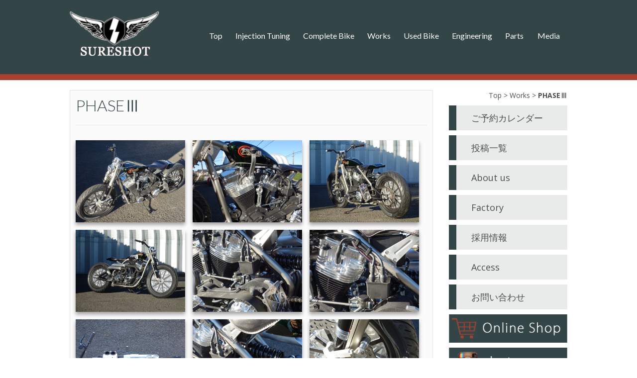

--- FILE ---
content_type: text/html; charset=UTF-8
request_url: https://sureshot.jp/works/PHASE%E2%85%A2
body_size: 14908
content:
<!DOCTYPE html>
<html dir="ltr" lang="ja" prefix="og: https://ogp.me/ns#">
<head>
<meta charset="UTF-8">
<meta name="viewport" content="width=device-width, initial-scale=1">
<link rel="profile" href="http://gmpg.org/xfn/11">
<link rel="pingback" href="https://sureshot.jp/wordpress/xmlrpc.php">
<link rel="stylesheet" href="https://use.fontawesome.com/releases/v5.1.1/css/all.css" integrity="sha384-O8whS3fhG2OnA5Kas0Y9l3cfpmYjapjI0E4theH4iuMD+pLhbf6JI0jIMfYcK3yZ" crossorigin="anonymous">

<title>PHASEⅢ | インジェクションチューニング | ハーレーのカスタム| SURESHOT</title>
	<style>img:is([sizes="auto" i], [sizes^="auto," i]) { contain-intrinsic-size: 3000px 1500px }</style>
	
		<!-- All in One SEO 4.9.0 - aioseo.com -->
	<meta name="robots" content="max-snippet:-1, max-image-preview:large, max-video-preview:-1" />
	<meta name="google-site-verification" content="VKPndGtfeQI88NuXt6WFFBnhNBJwhdWrgtEusrorfSU" />
	<link rel="canonical" href="https://sureshot.jp/works/phase%e2%85%a2" />
	<meta name="generator" content="All in One SEO (AIOSEO) 4.9.0" />
		<meta property="og:locale" content="ja_JP" />
		<meta property="og:site_name" content="SURESHOT" />
		<meta property="og:type" content="article" />
		<meta property="og:title" content="PHASEⅢ | インジェクションチューニング | ハーレーのカスタム| SURESHOT" />
		<meta property="og:url" content="https://sureshot.jp/works/phase%e2%85%a2" />
		<meta property="og:image" content="https://sureshot.jp/wordpress/wp-content/uploads/images/logo_susreshot-e1546932869860.png" />
		<meta property="og:image:secure_url" content="https://sureshot.jp/wordpress/wp-content/uploads/images/logo_susreshot-e1546932869860.png" />
		<meta property="article:published_time" content="2022-12-23T05:13:18+00:00" />
		<meta property="article:modified_time" content="2024-02-28T08:21:01+00:00" />
		<meta property="article:publisher" content="https://facebook.com/sureshot.jp/" />
		<meta name="twitter:card" content="summary" />
		<meta name="twitter:title" content="PHASEⅢ | インジェクションチューニング | ハーレーのカスタム| SURESHOT" />
		<meta name="twitter:image" content="https://sureshot.jp/wordpress/wp-content/uploads/images/logo_susreshot-e1546932869860.png" />
		<script type="application/ld+json" class="aioseo-schema">
			{"@context":"https:\/\/schema.org","@graph":[{"@type":"BreadcrumbList","@id":"https:\/\/sureshot.jp\/works\/phase%e2%85%a2#breadcrumblist","itemListElement":[{"@type":"ListItem","@id":"https:\/\/sureshot.jp#listItem","position":1,"name":"\u30db\u30fc\u30e0","item":"https:\/\/sureshot.jp","nextItem":{"@type":"ListItem","@id":"https:\/\/sureshot.jp\/works#listItem","name":"Works"}},{"@type":"ListItem","@id":"https:\/\/sureshot.jp\/works#listItem","position":2,"name":"Works","item":"https:\/\/sureshot.jp\/works","nextItem":{"@type":"ListItem","@id":"https:\/\/sureshot.jp\/works\/phase%e2%85%a2#listItem","name":"PHASE\u2162"},"previousItem":{"@type":"ListItem","@id":"https:\/\/sureshot.jp#listItem","name":"\u30db\u30fc\u30e0"}},{"@type":"ListItem","@id":"https:\/\/sureshot.jp\/works\/phase%e2%85%a2#listItem","position":3,"name":"PHASE\u2162","previousItem":{"@type":"ListItem","@id":"https:\/\/sureshot.jp\/works#listItem","name":"Works"}}]},{"@type":"Organization","@id":"https:\/\/sureshot.jp\/#organization","name":"SURESHOT","description":"\u30a4\u30f3\u30b8\u30a7\u30af\u30b7\u30e7\u30f3\u30c1\u30e5\u30fc\u30cb\u30f3\u30b0,\u30b7\u30e3\u30b7\u30fc\u30c0\u30a4\u30ca\u30e2,\u30cf\u30fc\u30ec\u30fc,\u5343\u8449,\u30ab\u30b9\u30bf\u30e0,\u8ca9\u58f2\uff5c\u30b7\u30e5\u30a2\u30b7\u30e7\u30c3\u30c8","url":"https:\/\/sureshot.jp\/","telephone":"+81433120900","logo":{"@type":"ImageObject","url":"https:\/\/sureshot.jp\/wordpress\/wp-content\/uploads\/images\/logo_susreshot-e1546932869860.png","@id":"https:\/\/sureshot.jp\/works\/phase%e2%85%a2\/#organizationLogo","width":180,"height":114,"caption":"SURESHOT"},"image":{"@id":"https:\/\/sureshot.jp\/works\/phase%e2%85%a2\/#organizationLogo"},"sameAs":["https:\/\/instagram.com\/sureshot.jp\/"]},{"@type":"WebPage","@id":"https:\/\/sureshot.jp\/works\/phase%e2%85%a2#webpage","url":"https:\/\/sureshot.jp\/works\/phase%e2%85%a2","name":"PHASE\u2162 | \u30a4\u30f3\u30b8\u30a7\u30af\u30b7\u30e7\u30f3\u30c1\u30e5\u30fc\u30cb\u30f3\u30b0 | \u30cf\u30fc\u30ec\u30fc\u306e\u30ab\u30b9\u30bf\u30e0| SURESHOT","inLanguage":"ja","isPartOf":{"@id":"https:\/\/sureshot.jp\/#website"},"breadcrumb":{"@id":"https:\/\/sureshot.jp\/works\/phase%e2%85%a2#breadcrumblist"},"datePublished":"2022-12-23T14:13:18+09:00","dateModified":"2024-02-28T17:21:01+09:00"},{"@type":"WebSite","@id":"https:\/\/sureshot.jp\/#website","url":"https:\/\/sureshot.jp\/","name":"\u30a4\u30f3\u30b8\u30a7\u30af\u30b7\u30e7\u30f3\u30c1\u30e5\u30fc\u30cb\u30f3\u30b0 | \u30cf\u30fc\u30ec\u30fc\u306e\u30ab\u30b9\u30bf\u30e0| SURESHOT","description":"\u30a4\u30f3\u30b8\u30a7\u30af\u30b7\u30e7\u30f3\u30c1\u30e5\u30fc\u30cb\u30f3\u30b0,\u30b7\u30e3\u30b7\u30fc\u30c0\u30a4\u30ca\u30e2,\u30cf\u30fc\u30ec\u30fc,\u5343\u8449,\u30ab\u30b9\u30bf\u30e0,\u8ca9\u58f2\uff5c\u30b7\u30e5\u30a2\u30b7\u30e7\u30c3\u30c8","inLanguage":"ja","publisher":{"@id":"https:\/\/sureshot.jp\/#organization"}}]}
		</script>
		<!-- All in One SEO -->

<link rel='dns-prefetch' href='//translate.google.com' />
<link rel='dns-prefetch' href='//fonts.googleapis.com' />
<link rel="alternate" type="application/rss+xml" title="インジェクションチューニング | ハーレーのカスタム| SURESHOT &raquo; フィード" href="https://sureshot.jp/feed" />
<link rel="alternate" type="application/rss+xml" title="インジェクションチューニング | ハーレーのカスタム| SURESHOT &raquo; コメントフィード" href="https://sureshot.jp/comments/feed" />
<script type="text/javascript">
/* <![CDATA[ */
window._wpemojiSettings = {"baseUrl":"https:\/\/s.w.org\/images\/core\/emoji\/16.0.1\/72x72\/","ext":".png","svgUrl":"https:\/\/s.w.org\/images\/core\/emoji\/16.0.1\/svg\/","svgExt":".svg","source":{"concatemoji":"https:\/\/sureshot.jp\/wordpress\/wp-includes\/js\/wp-emoji-release.min.js?ver=6.8.3"}};
/*! This file is auto-generated */
!function(s,n){var o,i,e;function c(e){try{var t={supportTests:e,timestamp:(new Date).valueOf()};sessionStorage.setItem(o,JSON.stringify(t))}catch(e){}}function p(e,t,n){e.clearRect(0,0,e.canvas.width,e.canvas.height),e.fillText(t,0,0);var t=new Uint32Array(e.getImageData(0,0,e.canvas.width,e.canvas.height).data),a=(e.clearRect(0,0,e.canvas.width,e.canvas.height),e.fillText(n,0,0),new Uint32Array(e.getImageData(0,0,e.canvas.width,e.canvas.height).data));return t.every(function(e,t){return e===a[t]})}function u(e,t){e.clearRect(0,0,e.canvas.width,e.canvas.height),e.fillText(t,0,0);for(var n=e.getImageData(16,16,1,1),a=0;a<n.data.length;a++)if(0!==n.data[a])return!1;return!0}function f(e,t,n,a){switch(t){case"flag":return n(e,"\ud83c\udff3\ufe0f\u200d\u26a7\ufe0f","\ud83c\udff3\ufe0f\u200b\u26a7\ufe0f")?!1:!n(e,"\ud83c\udde8\ud83c\uddf6","\ud83c\udde8\u200b\ud83c\uddf6")&&!n(e,"\ud83c\udff4\udb40\udc67\udb40\udc62\udb40\udc65\udb40\udc6e\udb40\udc67\udb40\udc7f","\ud83c\udff4\u200b\udb40\udc67\u200b\udb40\udc62\u200b\udb40\udc65\u200b\udb40\udc6e\u200b\udb40\udc67\u200b\udb40\udc7f");case"emoji":return!a(e,"\ud83e\udedf")}return!1}function g(e,t,n,a){var r="undefined"!=typeof WorkerGlobalScope&&self instanceof WorkerGlobalScope?new OffscreenCanvas(300,150):s.createElement("canvas"),o=r.getContext("2d",{willReadFrequently:!0}),i=(o.textBaseline="top",o.font="600 32px Arial",{});return e.forEach(function(e){i[e]=t(o,e,n,a)}),i}function t(e){var t=s.createElement("script");t.src=e,t.defer=!0,s.head.appendChild(t)}"undefined"!=typeof Promise&&(o="wpEmojiSettingsSupports",i=["flag","emoji"],n.supports={everything:!0,everythingExceptFlag:!0},e=new Promise(function(e){s.addEventListener("DOMContentLoaded",e,{once:!0})}),new Promise(function(t){var n=function(){try{var e=JSON.parse(sessionStorage.getItem(o));if("object"==typeof e&&"number"==typeof e.timestamp&&(new Date).valueOf()<e.timestamp+604800&&"object"==typeof e.supportTests)return e.supportTests}catch(e){}return null}();if(!n){if("undefined"!=typeof Worker&&"undefined"!=typeof OffscreenCanvas&&"undefined"!=typeof URL&&URL.createObjectURL&&"undefined"!=typeof Blob)try{var e="postMessage("+g.toString()+"("+[JSON.stringify(i),f.toString(),p.toString(),u.toString()].join(",")+"));",a=new Blob([e],{type:"text/javascript"}),r=new Worker(URL.createObjectURL(a),{name:"wpTestEmojiSupports"});return void(r.onmessage=function(e){c(n=e.data),r.terminate(),t(n)})}catch(e){}c(n=g(i,f,p,u))}t(n)}).then(function(e){for(var t in e)n.supports[t]=e[t],n.supports.everything=n.supports.everything&&n.supports[t],"flag"!==t&&(n.supports.everythingExceptFlag=n.supports.everythingExceptFlag&&n.supports[t]);n.supports.everythingExceptFlag=n.supports.everythingExceptFlag&&!n.supports.flag,n.DOMReady=!1,n.readyCallback=function(){n.DOMReady=!0}}).then(function(){return e}).then(function(){var e;n.supports.everything||(n.readyCallback(),(e=n.source||{}).concatemoji?t(e.concatemoji):e.wpemoji&&e.twemoji&&(t(e.twemoji),t(e.wpemoji)))}))}((window,document),window._wpemojiSettings);
/* ]]> */
</script>
<style id='wp-emoji-styles-inline-css' type='text/css'>

	img.wp-smiley, img.emoji {
		display: inline !important;
		border: none !important;
		box-shadow: none !important;
		height: 1em !important;
		width: 1em !important;
		margin: 0 0.07em !important;
		vertical-align: -0.1em !important;
		background: none !important;
		padding: 0 !important;
	}
</style>
<link rel='stylesheet' id='wp-block-library-css' href='https://sureshot.jp/wordpress/wp-includes/css/dist/block-library/style.min.css?ver=6.8.3' type='text/css' media='all' />
<style id='classic-theme-styles-inline-css' type='text/css'>
/*! This file is auto-generated */
.wp-block-button__link{color:#fff;background-color:#32373c;border-radius:9999px;box-shadow:none;text-decoration:none;padding:calc(.667em + 2px) calc(1.333em + 2px);font-size:1.125em}.wp-block-file__button{background:#32373c;color:#fff;text-decoration:none}
</style>
<link rel='stylesheet' id='aioseo/css/src/vue/standalone/blocks/table-of-contents/global.scss-css' href='https://sureshot.jp/wordpress/wp-content/plugins/all-in-one-seo-pack/dist/Lite/assets/css/table-of-contents/global.e90f6d47.css?ver=4.9.0' type='text/css' media='all' />
<link rel='stylesheet' id='wp-components-css' href='https://sureshot.jp/wordpress/wp-includes/css/dist/components/style.min.css?ver=6.8.3' type='text/css' media='all' />
<link rel='stylesheet' id='wp-preferences-css' href='https://sureshot.jp/wordpress/wp-includes/css/dist/preferences/style.min.css?ver=6.8.3' type='text/css' media='all' />
<link rel='stylesheet' id='wp-block-editor-css' href='https://sureshot.jp/wordpress/wp-includes/css/dist/block-editor/style.min.css?ver=6.8.3' type='text/css' media='all' />
<link rel='stylesheet' id='wp-reusable-blocks-css' href='https://sureshot.jp/wordpress/wp-includes/css/dist/reusable-blocks/style.min.css?ver=6.8.3' type='text/css' media='all' />
<link rel='stylesheet' id='wp-patterns-css' href='https://sureshot.jp/wordpress/wp-includes/css/dist/patterns/style.min.css?ver=6.8.3' type='text/css' media='all' />
<link rel='stylesheet' id='wp-editor-css' href='https://sureshot.jp/wordpress/wp-includes/css/dist/editor/style.min.css?ver=6.8.3' type='text/css' media='all' />
<link rel='stylesheet' id='block-robo-gallery-style-css-css' href='https://sureshot.jp/wordpress/wp-content/plugins/robo-gallery/includes/extensions/block/dist/blocks.style.build.css?ver=5.1.0' type='text/css' media='all' />
<style id='global-styles-inline-css' type='text/css'>
:root{--wp--preset--aspect-ratio--square: 1;--wp--preset--aspect-ratio--4-3: 4/3;--wp--preset--aspect-ratio--3-4: 3/4;--wp--preset--aspect-ratio--3-2: 3/2;--wp--preset--aspect-ratio--2-3: 2/3;--wp--preset--aspect-ratio--16-9: 16/9;--wp--preset--aspect-ratio--9-16: 9/16;--wp--preset--color--black: #000000;--wp--preset--color--cyan-bluish-gray: #abb8c3;--wp--preset--color--white: #ffffff;--wp--preset--color--pale-pink: #f78da7;--wp--preset--color--vivid-red: #cf2e2e;--wp--preset--color--luminous-vivid-orange: #ff6900;--wp--preset--color--luminous-vivid-amber: #fcb900;--wp--preset--color--light-green-cyan: #7bdcb5;--wp--preset--color--vivid-green-cyan: #00d084;--wp--preset--color--pale-cyan-blue: #8ed1fc;--wp--preset--color--vivid-cyan-blue: #0693e3;--wp--preset--color--vivid-purple: #9b51e0;--wp--preset--gradient--vivid-cyan-blue-to-vivid-purple: linear-gradient(135deg,rgba(6,147,227,1) 0%,rgb(155,81,224) 100%);--wp--preset--gradient--light-green-cyan-to-vivid-green-cyan: linear-gradient(135deg,rgb(122,220,180) 0%,rgb(0,208,130) 100%);--wp--preset--gradient--luminous-vivid-amber-to-luminous-vivid-orange: linear-gradient(135deg,rgba(252,185,0,1) 0%,rgba(255,105,0,1) 100%);--wp--preset--gradient--luminous-vivid-orange-to-vivid-red: linear-gradient(135deg,rgba(255,105,0,1) 0%,rgb(207,46,46) 100%);--wp--preset--gradient--very-light-gray-to-cyan-bluish-gray: linear-gradient(135deg,rgb(238,238,238) 0%,rgb(169,184,195) 100%);--wp--preset--gradient--cool-to-warm-spectrum: linear-gradient(135deg,rgb(74,234,220) 0%,rgb(151,120,209) 20%,rgb(207,42,186) 40%,rgb(238,44,130) 60%,rgb(251,105,98) 80%,rgb(254,248,76) 100%);--wp--preset--gradient--blush-light-purple: linear-gradient(135deg,rgb(255,206,236) 0%,rgb(152,150,240) 100%);--wp--preset--gradient--blush-bordeaux: linear-gradient(135deg,rgb(254,205,165) 0%,rgb(254,45,45) 50%,rgb(107,0,62) 100%);--wp--preset--gradient--luminous-dusk: linear-gradient(135deg,rgb(255,203,112) 0%,rgb(199,81,192) 50%,rgb(65,88,208) 100%);--wp--preset--gradient--pale-ocean: linear-gradient(135deg,rgb(255,245,203) 0%,rgb(182,227,212) 50%,rgb(51,167,181) 100%);--wp--preset--gradient--electric-grass: linear-gradient(135deg,rgb(202,248,128) 0%,rgb(113,206,126) 100%);--wp--preset--gradient--midnight: linear-gradient(135deg,rgb(2,3,129) 0%,rgb(40,116,252) 100%);--wp--preset--font-size--small: 13px;--wp--preset--font-size--medium: 20px;--wp--preset--font-size--large: 36px;--wp--preset--font-size--x-large: 42px;--wp--preset--spacing--20: 0.44rem;--wp--preset--spacing--30: 0.67rem;--wp--preset--spacing--40: 1rem;--wp--preset--spacing--50: 1.5rem;--wp--preset--spacing--60: 2.25rem;--wp--preset--spacing--70: 3.38rem;--wp--preset--spacing--80: 5.06rem;--wp--preset--shadow--natural: 6px 6px 9px rgba(0, 0, 0, 0.2);--wp--preset--shadow--deep: 12px 12px 50px rgba(0, 0, 0, 0.4);--wp--preset--shadow--sharp: 6px 6px 0px rgba(0, 0, 0, 0.2);--wp--preset--shadow--outlined: 6px 6px 0px -3px rgba(255, 255, 255, 1), 6px 6px rgba(0, 0, 0, 1);--wp--preset--shadow--crisp: 6px 6px 0px rgba(0, 0, 0, 1);}:where(.is-layout-flex){gap: 0.5em;}:where(.is-layout-grid){gap: 0.5em;}body .is-layout-flex{display: flex;}.is-layout-flex{flex-wrap: wrap;align-items: center;}.is-layout-flex > :is(*, div){margin: 0;}body .is-layout-grid{display: grid;}.is-layout-grid > :is(*, div){margin: 0;}:where(.wp-block-columns.is-layout-flex){gap: 2em;}:where(.wp-block-columns.is-layout-grid){gap: 2em;}:where(.wp-block-post-template.is-layout-flex){gap: 1.25em;}:where(.wp-block-post-template.is-layout-grid){gap: 1.25em;}.has-black-color{color: var(--wp--preset--color--black) !important;}.has-cyan-bluish-gray-color{color: var(--wp--preset--color--cyan-bluish-gray) !important;}.has-white-color{color: var(--wp--preset--color--white) !important;}.has-pale-pink-color{color: var(--wp--preset--color--pale-pink) !important;}.has-vivid-red-color{color: var(--wp--preset--color--vivid-red) !important;}.has-luminous-vivid-orange-color{color: var(--wp--preset--color--luminous-vivid-orange) !important;}.has-luminous-vivid-amber-color{color: var(--wp--preset--color--luminous-vivid-amber) !important;}.has-light-green-cyan-color{color: var(--wp--preset--color--light-green-cyan) !important;}.has-vivid-green-cyan-color{color: var(--wp--preset--color--vivid-green-cyan) !important;}.has-pale-cyan-blue-color{color: var(--wp--preset--color--pale-cyan-blue) !important;}.has-vivid-cyan-blue-color{color: var(--wp--preset--color--vivid-cyan-blue) !important;}.has-vivid-purple-color{color: var(--wp--preset--color--vivid-purple) !important;}.has-black-background-color{background-color: var(--wp--preset--color--black) !important;}.has-cyan-bluish-gray-background-color{background-color: var(--wp--preset--color--cyan-bluish-gray) !important;}.has-white-background-color{background-color: var(--wp--preset--color--white) !important;}.has-pale-pink-background-color{background-color: var(--wp--preset--color--pale-pink) !important;}.has-vivid-red-background-color{background-color: var(--wp--preset--color--vivid-red) !important;}.has-luminous-vivid-orange-background-color{background-color: var(--wp--preset--color--luminous-vivid-orange) !important;}.has-luminous-vivid-amber-background-color{background-color: var(--wp--preset--color--luminous-vivid-amber) !important;}.has-light-green-cyan-background-color{background-color: var(--wp--preset--color--light-green-cyan) !important;}.has-vivid-green-cyan-background-color{background-color: var(--wp--preset--color--vivid-green-cyan) !important;}.has-pale-cyan-blue-background-color{background-color: var(--wp--preset--color--pale-cyan-blue) !important;}.has-vivid-cyan-blue-background-color{background-color: var(--wp--preset--color--vivid-cyan-blue) !important;}.has-vivid-purple-background-color{background-color: var(--wp--preset--color--vivid-purple) !important;}.has-black-border-color{border-color: var(--wp--preset--color--black) !important;}.has-cyan-bluish-gray-border-color{border-color: var(--wp--preset--color--cyan-bluish-gray) !important;}.has-white-border-color{border-color: var(--wp--preset--color--white) !important;}.has-pale-pink-border-color{border-color: var(--wp--preset--color--pale-pink) !important;}.has-vivid-red-border-color{border-color: var(--wp--preset--color--vivid-red) !important;}.has-luminous-vivid-orange-border-color{border-color: var(--wp--preset--color--luminous-vivid-orange) !important;}.has-luminous-vivid-amber-border-color{border-color: var(--wp--preset--color--luminous-vivid-amber) !important;}.has-light-green-cyan-border-color{border-color: var(--wp--preset--color--light-green-cyan) !important;}.has-vivid-green-cyan-border-color{border-color: var(--wp--preset--color--vivid-green-cyan) !important;}.has-pale-cyan-blue-border-color{border-color: var(--wp--preset--color--pale-cyan-blue) !important;}.has-vivid-cyan-blue-border-color{border-color: var(--wp--preset--color--vivid-cyan-blue) !important;}.has-vivid-purple-border-color{border-color: var(--wp--preset--color--vivid-purple) !important;}.has-vivid-cyan-blue-to-vivid-purple-gradient-background{background: var(--wp--preset--gradient--vivid-cyan-blue-to-vivid-purple) !important;}.has-light-green-cyan-to-vivid-green-cyan-gradient-background{background: var(--wp--preset--gradient--light-green-cyan-to-vivid-green-cyan) !important;}.has-luminous-vivid-amber-to-luminous-vivid-orange-gradient-background{background: var(--wp--preset--gradient--luminous-vivid-amber-to-luminous-vivid-orange) !important;}.has-luminous-vivid-orange-to-vivid-red-gradient-background{background: var(--wp--preset--gradient--luminous-vivid-orange-to-vivid-red) !important;}.has-very-light-gray-to-cyan-bluish-gray-gradient-background{background: var(--wp--preset--gradient--very-light-gray-to-cyan-bluish-gray) !important;}.has-cool-to-warm-spectrum-gradient-background{background: var(--wp--preset--gradient--cool-to-warm-spectrum) !important;}.has-blush-light-purple-gradient-background{background: var(--wp--preset--gradient--blush-light-purple) !important;}.has-blush-bordeaux-gradient-background{background: var(--wp--preset--gradient--blush-bordeaux) !important;}.has-luminous-dusk-gradient-background{background: var(--wp--preset--gradient--luminous-dusk) !important;}.has-pale-ocean-gradient-background{background: var(--wp--preset--gradient--pale-ocean) !important;}.has-electric-grass-gradient-background{background: var(--wp--preset--gradient--electric-grass) !important;}.has-midnight-gradient-background{background: var(--wp--preset--gradient--midnight) !important;}.has-small-font-size{font-size: var(--wp--preset--font-size--small) !important;}.has-medium-font-size{font-size: var(--wp--preset--font-size--medium) !important;}.has-large-font-size{font-size: var(--wp--preset--font-size--large) !important;}.has-x-large-font-size{font-size: var(--wp--preset--font-size--x-large) !important;}
:where(.wp-block-post-template.is-layout-flex){gap: 1.25em;}:where(.wp-block-post-template.is-layout-grid){gap: 1.25em;}
:where(.wp-block-columns.is-layout-flex){gap: 2em;}:where(.wp-block-columns.is-layout-grid){gap: 2em;}
:root :where(.wp-block-pullquote){font-size: 1.5em;line-height: 1.6;}
</style>
<link rel='stylesheet' id='contact-form-7-css' href='https://sureshot.jp/wordpress/wp-content/plugins/contact-form-7/includes/css/styles.css?ver=6.1.3' type='text/css' media='all' />
<link rel='stylesheet' id='google-language-translator-css' href='https://sureshot.jp/wordpress/wp-content/plugins/google-language-translator/css/style.css?ver=6.0.20' type='text/css' media='' />
<link rel='stylesheet' id='photospace_responsive_gallery-frontend-css' href='https://sureshot.jp/wordpress/wp-content/plugins/photospace-responsive/plugin-assets/css/frontend.css?ver=1.0.0' type='text/css' media='all' />
<link rel='stylesheet' id='dashicons-css' href='https://sureshot.jp/wordpress/wp-includes/css/dashicons.min.css?ver=6.8.3' type='text/css' media='all' />
<link rel='stylesheet' id='to-top-css' href='https://sureshot.jp/wordpress/wp-content/plugins/to-top/public/css/to-top-public.css?ver=2.5.5' type='text/css' media='all' />
<link rel='stylesheet' id='customizer_freestore_fonts-css' href='//fonts.googleapis.com/css?family=Open+Sans%3Aregular%2Citalic%2C700%7CLato%3Aregular%2Citalic%2C700%26subset%3Dlatin%2C' type='text/css' media='screen' />
<link rel='stylesheet' id='freestore-body-font-default-css' href='//fonts.googleapis.com/css?family=Open+Sans%3A400%2C300%2C300italic%2C400italic%2C600%2C600italic%2C700%2C700italic&#038;ver=1.1.7' type='text/css' media='all' />
<link rel='stylesheet' id='freestore-heading-font-default-css' href='//fonts.googleapis.com/css?family=Lato%3A400%2C300%2C300italic%2C400italic%2C700%2C700italic&#038;ver=1.1.7' type='text/css' media='all' />
<link rel='stylesheet' id='font-awesome-css' href='https://sureshot.jp/wordpress/wp-content/themes/freestore/includes/font-awesome/css/font-awesome.css?ver=4.3.0' type='text/css' media='all' />
<link rel='stylesheet' id='freestore-header-style-standard-css' href='https://sureshot.jp/wordpress/wp-content/themes/freestore/templates/css/header-standard.css?ver=1.1.7' type='text/css' media='all' />
<link rel='stylesheet' id='freestore-style-css' href='https://sureshot.jp/wordpress/wp-content/themes/freestore/style.css?ver=1.1.7' type='text/css' media='all' />
<link rel='stylesheet' id='freestore-footer-centered-style-css' href='https://sureshot.jp/wordpress/wp-content/themes/freestore/templates/css/footer-centered.css?ver=1.1.7' type='text/css' media='all' />
<link rel='stylesheet' id='fancybox-css' href='https://sureshot.jp/wordpress/wp-content/plugins/easy-fancybox/fancybox/1.5.4/jquery.fancybox.min.css?ver=6.8.3' type='text/css' media='screen' />
<link rel='stylesheet' id='wp-pagenavi-css' href='https://sureshot.jp/wordpress/wp-content/plugins/wp-pagenavi/pagenavi-css.css?ver=2.70' type='text/css' media='all' />
<link rel='stylesheet' id='tablepress-default-css' href='https://sureshot.jp/wordpress/wp-content/tablepress-combined.min.css?ver=143' type='text/css' media='all' />
<script type="text/javascript" src="https://sureshot.jp/wordpress/wp-includes/js/jquery/jquery.min.js?ver=3.7.1" id="jquery-core-js"></script>
<script type="text/javascript" src="https://sureshot.jp/wordpress/wp-includes/js/jquery/jquery-migrate.min.js?ver=3.4.1" id="jquery-migrate-js"></script>
<script type="text/javascript" id="to-top-js-extra">
/* <![CDATA[ */
var to_top_options = {"scroll_offset":"200","icon_opacity":"50","style":"icon","icon_type":"dashicons-arrow-up-alt2","icon_color":"#ffffff","icon_bg_color":"#334547","icon_size":"30","border_radius":"5","image":"https:\/\/sureshot.jp\/wordpress\/wordpress\/wp-content\/plugins\/to-top\/admin\/images\/default.png","image_width":"65","image_alt":"","location":"bottom-right","margin_x":"5","margin_y":"15","show_on_admin":"0","enable_autohide":"0","autohide_time":"2","enable_hide_small_device":"0","small_device_max_width":"640","reset":"0"};
/* ]]> */
</script>
<script async type="text/javascript" src="https://sureshot.jp/wordpress/wp-content/plugins/to-top/public/js/to-top-public.js?ver=2.5.5" id="to-top-js"></script>
<link rel="https://api.w.org/" href="https://sureshot.jp/wp-json/" /><link rel="alternate" title="JSON" type="application/json" href="https://sureshot.jp/wp-json/wp/v2/pages/4269" /><link rel="EditURI" type="application/rsd+xml" title="RSD" href="https://sureshot.jp/wordpress/xmlrpc.php?rsd" />
<meta name="generator" content="WordPress 6.8.3" />
<link rel='shortlink' href='https://sureshot.jp/?p=4269' />
<link rel="alternate" title="oEmbed (JSON)" type="application/json+oembed" href="https://sureshot.jp/wp-json/oembed/1.0/embed?url=https%3A%2F%2Fsureshot.jp%2Fworks%2Fphase%25e2%2585%25a2" />
<link rel="alternate" title="oEmbed (XML)" type="text/xml+oembed" href="https://sureshot.jp/wp-json/oembed/1.0/embed?url=https%3A%2F%2Fsureshot.jp%2Fworks%2Fphase%25e2%2585%25a2&#038;format=xml" />
<style>p.hello{font-size:12px;color:darkgray;}#google_language_translator,#flags{text-align:left;}#google_language_translator{clear:both;}#flags{width:165px;}#flags a{display:inline-block;margin-right:2px;}#google_language_translator a{display:none!important;}div.skiptranslate.goog-te-gadget{display:inline!important;}.goog-te-gadget{color:transparent!important;}.goog-te-gadget{font-size:0px!important;}.goog-branding{display:none;}.goog-tooltip{display: none!important;}.goog-tooltip:hover{display: none!important;}.goog-text-highlight{background-color:transparent!important;border:none!important;box-shadow:none!important;}#google_language_translator select.goog-te-combo{color:#32373c;}div.skiptranslate{display:none!important;}body{top:0px!important;}#goog-gt-{display:none!important;}font font{background-color:transparent!important;box-shadow:none!important;position:initial!important;}#glt-translate-trigger{left:20px;right:auto;}#glt-translate-trigger > span{color:#ffffff;}#glt-translate-trigger{background:#f89406;}.goog-te-gadget .goog-te-combo{width:100%;}</style><!--	photospace [ START ] -->
<style type="text/css">

.photospace_res ul.thumbs img {
    width: 0px;
    height: 0px;
}

.photospace_res .thumnail_row a.pageLink {
    width: 0px;
    height: 0px;
    line-height: 0px;
}



</style>
<!--	photospace [ END ] --> 

<!-- Begin Custom CSS -->
<style type="text/css" id="freestore-custom-css">
.site-header-topbar{background-color:;}.site-header,
				.search-block,
				.main-navigation ul ul{background-color:#334547;}.site-header,
				.main-navigation ul li a,
				.site-description{color:#ffffff;}.site-footer,
				.site-footer .widgettitle{color:#4d4d4d;}#comments .form-submit #submit,
                .search-block .search-submit,
                .no-results-btn,
                button,
                input[type="button"],
                input[type="reset"],
                input[type="submit"],
                .woocommerce ul.products li.product a.add_to_cart_button, .woocommerce-page ul.products li.product a.add_to_cart_button,
                .woocommerce ul.products li.product .onsale, .woocommerce-page ul.products li.product .onsale,
                .woocommerce button.button.alt,
                .woocommerce-page button.button.alt,
                .woocommerce input.button.alt:hover,
                .woocommerce-page #content input.button.alt:hover,
                .woocommerce .cart-collaterals .shipping_calculator .button,
                .woocommerce-page .cart-collaterals .shipping_calculator .button,
                .woocommerce a.button,
                .woocommerce-page a.button,
                .woocommerce input.button,
                .woocommerce-page #content input.button,
                .woocommerce-page input.button,
                .woocommerce #review_form #respond .form-submit input,
                .woocommerce-page #review_form #respond .form-submit input,
                .woocommerce-cart .wc-proceed-to-checkout a.checkout-button:hover,
                .single-product span.onsale,
                .main-navigation ul ul a:hover,
                .main-navigation ul ul li:hover,
                .main-navigation ul ul li.current-menu-item > a,
                .main-navigation ul ul li.current_page_item > a,
                .main-navigation ul ul li.current-menu-parent > a,
                .main-navigation ul ul li.current_page_parent > a,
                .main-navigation ul ul li.current-menu-ancestor > a,
                .main-navigation ul ul li.current_page_ancestor > a,
                .main-navigation button,
                .wpcf7-submit{background:inherit;background-color:#4d4d4d;}a,
				.content-area .entry-content a,
				#comments a,
				.search-btn,
				.post-edit-link,
				.site-title a,
				.error-404.not-found .page-header .page-title span,
				.search-button .fa-search,
				.header-cart-checkout.cart-has-items .fa-shopping-cart{color:#4d4d4d;}.main-navigation button:hover,
                #comments .form-submit #submit:hover,
                .search-block .search-submit:hover,
                .no-results-btn:hover,
                button,
                input[type="button"],
                input[type="reset"],
                input[type="submit"],
                .woocommerce input.button.alt,
                .woocommerce-page #content input.button.alt,
                .woocommerce .cart-collaterals .shipping_calculator .button,
                .woocommerce-page .cart-collaterals .shipping_calculator .button,
                .woocommerce a.button:hover,
                .woocommerce-page a.button:hover,
                .woocommerce input.button:hover,
                .woocommerce-page #content input.button:hover,
                .woocommerce-page input.button:hover,
                .woocommerce ul.products li.product a.add_to_cart_button:hover, .woocommerce-page ul.products li.product a.add_to_cart_button:hover,
                .woocommerce button.button.alt:hover,
                .woocommerce-page button.button.alt:hover,
                .woocommerce #review_form #respond .form-submit input:hover,
                .woocommerce-page #review_form #respond .form-submit input:hover,
                .woocommerce-cart .wc-proceed-to-checkout a.checkout-button,
                .wpcf7-submit:hover{background:inherit;background-color:#4268a6;}a:hover,
                .widget-area .widget a:hover,
                .site-footer-widgets .widget a:hover,
                .site-footer .widget a:hover,
                .search-btn:hover,
                .search-button .fa-search:hover,
                .woocommerce #content div.product p.price,
                .woocommerce-page #content div.product p.price,
                .woocommerce-page div.product p.price,
                .woocommerce #content div.product span.price,
                .woocommerce div.product span.price,
                .woocommerce-page #content div.product span.price,
                .woocommerce-page div.product span.price,

                .woocommerce #content div.product .woocommerce-tabs ul.tabs li.active,
                .woocommerce div.product .woocommerce-tabs ul.tabs li.active,
                .woocommerce-page #content div.product .woocommerce-tabs ul.tabs li.active,
                .woocommerce-page div.product .woocommerce-tabs ul.tabs li.active{color:#4268a6;}body,
                .widget-area .widget a{color:#4d4d4d;}h1, h2, h3, h4, h5, h6,
                h1 a, h2 a, h3 a, h4 a, h5 a, h6 a,
                .widget-area .widget-title{color:#334547;}
</style>
<!-- End Custom CSS -->
<!-- To Top Custom CSS --><style type='text/css'>#to_top_scrollup {font-size: 30px; width: 30px; height: 30px;background-color: #334547;right:5px;bottom:15px;}</style></head>

<body class="wp-singular page-template-default page page-id-4269 page-child parent-pageid-122 wp-custom-logo wp-theme-freestore freestore-page-styling-raised">

<div id="page" class="hfeed site freestore-slider-default">
	
<div class="site-boxed">	
	
<header id="masthead" class="site-header">
	
		
	<div class="site-container">
		
				
		<div class="site-branding">
							<a href="https://sureshot.jp/" class="custom-logo-link" rel="home"><img width="180" height="114" src="https://sureshot.jp/wordpress/wp-content/uploads/images/logo_susreshot-e1546932869860.png" class="custom-logo" alt="SURESHOT" decoding="async" /></a>		    		</div><!-- .site-branding -->
		
				
		
		<nav id="site-navigation" class="main-navigation" role="navigation">
			<span class="header-menu-button"><i class="fa fa-bars"></i><span>menu</span></span>
			<div id="main-menu" class="main-menu-container">
				<div class="main-menu-close"><i class="fa fa-angle-right"></i><i class="fa fa-angle-left"></i></div>
				<div class="menu-grobal-container"><ul id="primary-menu" class="menu"><li id="menu-item-336" class="menu-item menu-item-type-post_type menu-item-object-page menu-item-home menu-item-336"><a href="https://sureshot.jp/">Top</a></li>
<li id="menu-item-2829" class="menu-item menu-item-type-post_type menu-item-object-page menu-item-has-children menu-item-2829"><a href="https://sureshot.jp/injection-tuning">Injection Tuning</a>
<ul class="sub-menu">
	<li id="menu-item-2860" class="menu-item menu-item-type-post_type menu-item-object-page menu-item-2860"><a href="https://sureshot.jp/injection-tuning/feature">チューニングの特徴</a></li>
	<li id="menu-item-2859" class="menu-item menu-item-type-post_type menu-item-object-page menu-item-2859"><a href="https://sureshot.jp/injection-tuning/price-list">チューニング料金表</a></li>
</ul>
</li>
<li id="menu-item-2780" class="menu-item menu-item-type-post_type menu-item-object-page menu-item-has-children menu-item-2780"><a href="https://sureshot.jp/complete-bike">Complete Bike</a>
<ul class="sub-menu">
	<li id="menu-item-2793" class="menu-item menu-item-type-post_type menu-item-object-page menu-item-2793"><a href="https://sureshot.jp/complete-bike/speed-slim-cafe-racer">Speed Slim Café Racer</a></li>
	<li id="menu-item-3743" class="menu-item menu-item-type-post_type menu-item-object-page menu-item-3743"><a href="https://sureshot.jp/complete-bike/yokohama-hot-rod-custom-show">Yokohama Hot Rod Custom Show</a></li>
</ul>
</li>
<li id="menu-item-1197" class="menu-item menu-item-type-post_type menu-item-object-page current-page-ancestor menu-item-1197"><a href="https://sureshot.jp/works">Works</a></li>
<li id="menu-item-1196" class="menu-item menu-item-type-post_type menu-item-object-page menu-item-1196"><a href="https://sureshot.jp/usedbike">Used Bike</a></li>
<li id="menu-item-1192" class="menu-item menu-item-type-post_type menu-item-object-page menu-item-has-children menu-item-1192"><a href="https://sureshot.jp/engineering">Engineering</a>
<ul class="sub-menu">
	<li id="menu-item-1193" class="menu-item menu-item-type-post_type menu-item-object-page menu-item-1193"><a href="https://sureshot.jp/engineering/maintenance">Maintenance Menu</a></li>
	<li id="menu-item-1194" class="menu-item menu-item-type-post_type menu-item-object-page menu-item-1194"><a href="https://sureshot.jp/engineering/tuning">Tuning Menu</a></li>
	<li id="menu-item-1195" class="menu-item menu-item-type-post_type menu-item-object-page menu-item-1195"><a href="https://sureshot.jp/engineering/custom">Custom Menu</a></li>
</ul>
</li>
<li id="menu-item-1257" class="menu-item menu-item-type-post_type menu-item-object-page menu-item-1257"><a href="https://sureshot.jp/products">Parts</a></li>
<li id="menu-item-3790" class="menu-item menu-item-type-post_type menu-item-object-page menu-item-3790"><a href="https://sureshot.jp/media">Media</a></li>
</ul></div>			</div>
		</nav><!-- #site-navigation -->
		
		<div class="clearboth"></div>
	</div>
		
</header><!-- #masthead -->	
		
			
		
	
	
	<div class="site-container content-has-sidebar">
    	<div class="pankuzu">
			
			<a href="https://sureshot.jp/">Top</a> &gt; <a href="https://sureshot.jp/works">Works</a> &gt; <strong class="current">PHASEⅢ</strong>        </div>

	<div id="primary" class="content-area">
		<main id="main" class="site-main" role="main">
			
			    
    <header class="entry-header">
        
                    
            <h1 class="entry-title">PHASEⅢ</h1>            
                
            
	        	        
	            
    </header><!-- .entry-header -->


			
				
<article id="post-4269" class="post-4269 page type-page status-publish hentry">
	
	
	<div class="entry-content">
		<style type="text/css" scoped>.rbs_gallery_6977a0c33b4faSpinner{
				margin: 50px auto;
				width: 50px;
				height: 40px;
				text-align: center;
				font-size: 10px;
			}
			.rbs_gallery_6977a0c33b4faSpinner > div{
			  background-color: #333;
			  height: 100%;
			  width: 6px;
			  display: inline-block;
			  -webkit-animation: rbs_gallery_6977a0c33b4fa-stretchdelay 1.2s infinite ease-in-out;
			  animation: rbs_gallery_6977a0c33b4fa-stretchdelay 1.2s infinite ease-in-out;
			}
			.rbs_gallery_6977a0c33b4faSpinner .rbs_gallery_6977a0c33b4faRect2 {
			  -webkit-animation-delay: -1.1s;
			  animation-delay: -1.1s;
			}
			.rbs_gallery_6977a0c33b4faSpinner .rbs_gallery_6977a0c33b4faRect3 {
			  -webkit-animation-delay: -1.0s;
			  animation-delay: -1.0s;
			}
			.rbs_gallery_6977a0c33b4faSpinner .rbs_gallery_6977a0c33b4faRect4 {
			  -webkit-animation-delay: -0.9s;
			  animation-delay: -0.9s;
			}
			.rbs_gallery_6977a0c33b4faSpinner .rbs_gallery_6977a0c33b4faRect5 {
			  -webkit-animation-delay: -0.8s;
			  animation-delay: -0.8s;
			}
			@-webkit-keyframes rbs_gallery_6977a0c33b4fa-stretchdelay {
			  0%, 40%, 100% { -webkit-transform: scaleY(0.4) }  
			  20% { -webkit-transform: scaleY(1.0) }
			}
			@keyframes rbs_gallery_6977a0c33b4fa-stretchdelay {
			  0%, 40%, 100% { 
			    transform: scaleY(0.4);
			    -webkit-transform: scaleY(0.4);
			  }  20% { 
			    transform: scaleY(1.0);
			    -webkit-transform: scaleY(1.0);
			  }
			}
		</style><div class="robo-gallery-wrap robo-gallery-wrap-id4267 robo-gallery-grid" ><div id="rbs_gallery_6977a0c33b4fa-block-loader" class="rbs_gallery_6977a0c33b4faSpinner"><div class="rbs_gallery_6977a0c33b4faRect1"></div> <div class="rbs_gallery_6977a0c33b4faRect2"></div> <div class="rbs_gallery_6977a0c33b4faRect3"></div> <div class="rbs_gallery_6977a0c33b4faRect4"></div> <div class="rbs_gallery_6977a0c33b4faRect5"></div></div><div id="robo_gallery_main_block_rbs_gallery_6977a0c33b4fa" class="robogallery-gallery-4267" style="width:100%;  display: none;"><div id="rbs_gallery_6977a0c33b4fa" data-options="rbs_gallery_6977a0c33b4fa" style="width:100%;" class="robo_gallery  "><div class="rbs-img  category4267 " ><div class="rbs-img-image   rbs-lightbox " ><div class="rbs-img-thumbs"  data-thumbnail="https://sureshot.jp/wordpress/wp-content/uploads/DSC01460.jpg"  title="DSC01460"  data-width="1477"  data-height="1108" ></div><div class="rbs-img-data-popup"  data-popup="https://sureshot.jp/wordpress/wp-content/uploads/DSC01460.jpg"  title="DSC01460" ></div><div class="thumbnail-overlay"><div class="rbsTitle ">DSC01460</div><div class="rbsIcons"><i class="fa fa-search-plus rbsZoomIcon " ></i></div></div></div></div><div class="rbs-img  category4267 " ><div class="rbs-img-image   rbs-lightbox " ><div class="rbs-img-thumbs"  data-thumbnail="https://sureshot.jp/wordpress/wp-content/uploads/DSC01455.jpg"  title="DSC01455"  data-width="1477"  data-height="1108" ></div><div class="rbs-img-data-popup"  data-popup="https://sureshot.jp/wordpress/wp-content/uploads/DSC01455.jpg"  title="DSC01455" ></div><div class="thumbnail-overlay"><div class="rbsTitle ">DSC01455</div><div class="rbsIcons"><i class="fa fa-search-plus rbsZoomIcon " ></i></div></div></div></div><div class="rbs-img  category4267 " ><div class="rbs-img-image   rbs-lightbox " ><div class="rbs-img-thumbs"  data-thumbnail="https://sureshot.jp/wordpress/wp-content/uploads/DSC01466.jpg"  title="DSC01466"  data-width="1477"  data-height="1108" ></div><div class="rbs-img-data-popup"  data-popup="https://sureshot.jp/wordpress/wp-content/uploads/DSC01466.jpg"  title="DSC01466" ></div><div class="thumbnail-overlay"><div class="rbsTitle ">DSC01466</div><div class="rbsIcons"><i class="fa fa-search-plus rbsZoomIcon " ></i></div></div></div></div><div class="rbs-img  category4267 " ><div class="rbs-img-image   rbs-lightbox " ><div class="rbs-img-thumbs"  data-thumbnail="https://sureshot.jp/wordpress/wp-content/uploads/DSC01431.jpg"  title="DSC01431"  data-width="1477"  data-height="1108" ></div><div class="rbs-img-data-popup"  data-popup="https://sureshot.jp/wordpress/wp-content/uploads/DSC01431.jpg"  title="DSC01431" ></div><div class="thumbnail-overlay"><div class="rbsTitle ">DSC01431</div><div class="rbsIcons"><i class="fa fa-search-plus rbsZoomIcon " ></i></div></div></div></div><div class="rbs-img  category4267 " ><div class="rbs-img-image   rbs-lightbox " ><div class="rbs-img-thumbs"  data-thumbnail="https://sureshot.jp/wordpress/wp-content/uploads/DSC01449.jpg"  title="DSC01449"  data-width="1477"  data-height="1108" ></div><div class="rbs-img-data-popup"  data-popup="https://sureshot.jp/wordpress/wp-content/uploads/DSC01449.jpg"  title="DSC01449" ></div><div class="thumbnail-overlay"><div class="rbsTitle ">DSC01449</div><div class="rbsIcons"><i class="fa fa-search-plus rbsZoomIcon " ></i></div></div></div></div><div class="rbs-img  category4267 " ><div class="rbs-img-image   rbs-lightbox " ><div class="rbs-img-thumbs"  data-thumbnail="https://sureshot.jp/wordpress/wp-content/uploads/DSC01450.jpg"  title="DSC01450"  data-width="1477"  data-height="1108" ></div><div class="rbs-img-data-popup"  data-popup="https://sureshot.jp/wordpress/wp-content/uploads/DSC01450.jpg"  title="DSC01450" ></div><div class="thumbnail-overlay"><div class="rbsTitle ">DSC01450</div><div class="rbsIcons"><i class="fa fa-search-plus rbsZoomIcon " ></i></div></div></div></div><div class="rbs-img  category4267 " ><div class="rbs-img-image   rbs-lightbox " ><div class="rbs-img-thumbs"  data-thumbnail="https://sureshot.jp/wordpress/wp-content/uploads/DSC01483.jpg"  title="DSC01483"  data-width="1477"  data-height="1108" ></div><div class="rbs-img-data-popup"  data-popup="https://sureshot.jp/wordpress/wp-content/uploads/DSC01483.jpg"  title="DSC01483" ></div><div class="thumbnail-overlay"><div class="rbsTitle ">DSC01483</div><div class="rbsIcons"><i class="fa fa-search-plus rbsZoomIcon " ></i></div></div></div></div><div class="rbs-img  category4267 " ><div class="rbs-img-image   rbs-lightbox " ><div class="rbs-img-thumbs"  data-thumbnail="https://sureshot.jp/wordpress/wp-content/uploads/DSC01451.jpg"  title="DSC01451"  data-width="1477"  data-height="1108" ></div><div class="rbs-img-data-popup"  data-popup="https://sureshot.jp/wordpress/wp-content/uploads/DSC01451.jpg"  title="DSC01451" ></div><div class="thumbnail-overlay"><div class="rbsTitle ">DSC01451</div><div class="rbsIcons"><i class="fa fa-search-plus rbsZoomIcon " ></i></div></div></div></div><div class="rbs-img  category4267 " ><div class="rbs-img-image   rbs-lightbox " ><div class="rbs-img-thumbs"  data-thumbnail="https://sureshot.jp/wordpress/wp-content/uploads/DSC01452.jpg"  title="DSC01452"  data-width="1477"  data-height="1108" ></div><div class="rbs-img-data-popup"  data-popup="https://sureshot.jp/wordpress/wp-content/uploads/DSC01452.jpg"  title="DSC01452" ></div><div class="thumbnail-overlay"><div class="rbsTitle ">DSC01452</div><div class="rbsIcons"><i class="fa fa-search-plus rbsZoomIcon " ></i></div></div></div></div><div class="rbs-img  category4267 " ><div class="rbs-img-image   rbs-lightbox " ><div class="rbs-img-thumbs"  data-thumbnail="https://sureshot.jp/wordpress/wp-content/uploads/DSC01453.jpg"  title="DSC01453"  data-width="1477"  data-height="1108" ></div><div class="rbs-img-data-popup"  data-popup="https://sureshot.jp/wordpress/wp-content/uploads/DSC01453.jpg"  title="DSC01453" ></div><div class="thumbnail-overlay"><div class="rbsTitle ">DSC01453</div><div class="rbsIcons"><i class="fa fa-search-plus rbsZoomIcon " ></i></div></div></div></div><div class="rbs-img  category4267 " ><div class="rbs-img-image   rbs-lightbox " ><div class="rbs-img-thumbs"  data-thumbnail="https://sureshot.jp/wordpress/wp-content/uploads/DSC01456.jpg"  title="DSC01456"  data-width="1477"  data-height="1108" ></div><div class="rbs-img-data-popup"  data-popup="https://sureshot.jp/wordpress/wp-content/uploads/DSC01456.jpg"  title="DSC01456" ></div><div class="thumbnail-overlay"><div class="rbsTitle ">DSC01456</div><div class="rbsIcons"><i class="fa fa-search-plus rbsZoomIcon " ></i></div></div></div></div><div class="rbs-img  category4267 " ><div class="rbs-img-image   rbs-lightbox " ><div class="rbs-img-thumbs"  data-thumbnail="https://sureshot.jp/wordpress/wp-content/uploads/DSC01459.jpg"  title="DSC01459"  data-width="1477"  data-height="1108" ></div><div class="rbs-img-data-popup"  data-popup="https://sureshot.jp/wordpress/wp-content/uploads/DSC01459.jpg"  title="DSC01459" ></div><div class="thumbnail-overlay"><div class="rbsTitle ">DSC01459</div><div class="rbsIcons"><i class="fa fa-search-plus rbsZoomIcon " ></i></div></div></div></div><div class="rbs-img  category4267 " ><div class="rbs-img-image   rbs-lightbox " ><div class="rbs-img-thumbs"  data-thumbnail="https://sureshot.jp/wordpress/wp-content/uploads/DSC01461.jpg"  title="DSC01461"  data-width="1477"  data-height="1108" ></div><div class="rbs-img-data-popup"  data-popup="https://sureshot.jp/wordpress/wp-content/uploads/DSC01461.jpg"  title="DSC01461" ></div><div class="thumbnail-overlay"><div class="rbsTitle ">DSC01461</div><div class="rbsIcons"><i class="fa fa-search-plus rbsZoomIcon " ></i></div></div></div></div><div class="rbs-img  category4267 " ><div class="rbs-img-image   rbs-lightbox " ><div class="rbs-img-thumbs"  data-thumbnail="https://sureshot.jp/wordpress/wp-content/uploads/DSC01463.jpg"  title="DSC01463"  data-width="1477"  data-height="1108" ></div><div class="rbs-img-data-popup"  data-popup="https://sureshot.jp/wordpress/wp-content/uploads/DSC01463.jpg"  title="DSC01463" ></div><div class="thumbnail-overlay"><div class="rbsTitle ">DSC01463</div><div class="rbsIcons"><i class="fa fa-search-plus rbsZoomIcon " ></i></div></div></div></div><div class="rbs-img  category4267 " ><div class="rbs-img-image   rbs-lightbox " ><div class="rbs-img-thumbs"  data-thumbnail="https://sureshot.jp/wordpress/wp-content/uploads/DSC01467.jpg"  title="DSC01467"  data-width="1477"  data-height="1108" ></div><div class="rbs-img-data-popup"  data-popup="https://sureshot.jp/wordpress/wp-content/uploads/DSC01467.jpg"  title="DSC01467" ></div><div class="thumbnail-overlay"><div class="rbsTitle ">DSC01467</div><div class="rbsIcons"><i class="fa fa-search-plus rbsZoomIcon " ></i></div></div></div></div><div class="rbs-img  category4267 " ><div class="rbs-img-image   rbs-lightbox " ><div class="rbs-img-thumbs"  data-thumbnail="https://sureshot.jp/wordpress/wp-content/uploads/DSC01469.jpg"  title="DSC01469"  data-width="1477"  data-height="1108" ></div><div class="rbs-img-data-popup"  data-popup="https://sureshot.jp/wordpress/wp-content/uploads/DSC01469.jpg"  title="DSC01469" ></div><div class="thumbnail-overlay"><div class="rbsTitle ">DSC01469</div><div class="rbsIcons"><i class="fa fa-search-plus rbsZoomIcon " ></i></div></div></div></div><div class="rbs-img  category4267 " ><div class="rbs-img-image   rbs-lightbox " ><div class="rbs-img-thumbs"  data-thumbnail="https://sureshot.jp/wordpress/wp-content/uploads/DSC01470.jpg"  title="DSC01470"  data-width="1477"  data-height="1108" ></div><div class="rbs-img-data-popup"  data-popup="https://sureshot.jp/wordpress/wp-content/uploads/DSC01470.jpg"  title="DSC01470" ></div><div class="thumbnail-overlay"><div class="rbsTitle ">DSC01470</div><div class="rbsIcons"><i class="fa fa-search-plus rbsZoomIcon " ></i></div></div></div></div><div class="rbs-img  category4267 " ><div class="rbs-img-image   rbs-lightbox " ><div class="rbs-img-thumbs"  data-thumbnail="https://sureshot.jp/wordpress/wp-content/uploads/DSC01471.jpg"  title="DSC01471"  data-width="1477"  data-height="1108" ></div><div class="rbs-img-data-popup"  data-popup="https://sureshot.jp/wordpress/wp-content/uploads/DSC01471.jpg"  title="DSC01471" ></div><div class="thumbnail-overlay"><div class="rbsTitle ">DSC01471</div><div class="rbsIcons"><i class="fa fa-search-plus rbsZoomIcon " ></i></div></div></div></div><div class="rbs-img  category4267 " ><div class="rbs-img-image   rbs-lightbox " ><div class="rbs-img-thumbs"  data-thumbnail="https://sureshot.jp/wordpress/wp-content/uploads/DSC01473.jpg"  title="DSC01473"  data-width="1477"  data-height="1108" ></div><div class="rbs-img-data-popup"  data-popup="https://sureshot.jp/wordpress/wp-content/uploads/DSC01473.jpg"  title="DSC01473" ></div><div class="thumbnail-overlay"><div class="rbsTitle ">DSC01473</div><div class="rbsIcons"><i class="fa fa-search-plus rbsZoomIcon " ></i></div></div></div></div><div class="rbs-img  category4267 " ><div class="rbs-img-image   rbs-lightbox " ><div class="rbs-img-thumbs"  data-thumbnail="https://sureshot.jp/wordpress/wp-content/uploads/DSC01475.jpg"  title="DSC01475"  data-width="1477"  data-height="1108" ></div><div class="rbs-img-data-popup"  data-popup="https://sureshot.jp/wordpress/wp-content/uploads/DSC01475.jpg"  title="DSC01475" ></div><div class="thumbnail-overlay"><div class="rbsTitle ">DSC01475</div><div class="rbsIcons"><i class="fa fa-search-plus rbsZoomIcon " ></i></div></div></div></div><div class="rbs-img  category4267 " ><div class="rbs-img-image   rbs-lightbox " ><div class="rbs-img-thumbs"  data-thumbnail="https://sureshot.jp/wordpress/wp-content/uploads/DSC01476.jpg"  title="DSC01476"  data-width="1477"  data-height="1108" ></div><div class="rbs-img-data-popup"  data-popup="https://sureshot.jp/wordpress/wp-content/uploads/DSC01476.jpg"  title="DSC01476" ></div><div class="thumbnail-overlay"><div class="rbsTitle ">DSC01476</div><div class="rbsIcons"><i class="fa fa-search-plus rbsZoomIcon " ></i></div></div></div></div><div class="rbs-img  category4267 " ><div class="rbs-img-image   rbs-lightbox " ><div class="rbs-img-thumbs"  data-thumbnail="https://sureshot.jp/wordpress/wp-content/uploads/DSC01477.jpg"  title="DSC01477"  data-width="1477"  data-height="1108" ></div><div class="rbs-img-data-popup"  data-popup="https://sureshot.jp/wordpress/wp-content/uploads/DSC01477.jpg"  title="DSC01477" ></div><div class="thumbnail-overlay"><div class="rbsTitle ">DSC01477</div><div class="rbsIcons"><i class="fa fa-search-plus rbsZoomIcon " ></i></div></div></div></div><div class="rbs-img  category4267 " ><div class="rbs-img-image   rbs-lightbox " ><div class="rbs-img-thumbs"  data-thumbnail="https://sureshot.jp/wordpress/wp-content/uploads/DSC01482.jpg"  title="DSC01482"  data-width="1477"  data-height="1108" ></div><div class="rbs-img-data-popup"  data-popup="https://sureshot.jp/wordpress/wp-content/uploads/DSC01482.jpg"  title="DSC01482" ></div><div class="thumbnail-overlay"><div class="rbsTitle ">DSC01482</div><div class="rbsIcons"><i class="fa fa-search-plus rbsZoomIcon " ></i></div></div></div></div><div class="rbs-img  category4267 " ><div class="rbs-img-image   rbs-lightbox " ><div class="rbs-img-thumbs"  data-thumbnail="https://sureshot.jp/wordpress/wp-content/uploads/DSC01485.jpg"  title="DSC01485"  data-width="1477"  data-height="1108" ></div><div class="rbs-img-data-popup"  data-popup="https://sureshot.jp/wordpress/wp-content/uploads/DSC01485.jpg"  title="DSC01485" ></div><div class="thumbnail-overlay"><div class="rbsTitle ">DSC01485</div><div class="rbsIcons"><i class="fa fa-search-plus rbsZoomIcon " ></i></div></div></div></div><div class="rbs-img  category4267 " ><div class="rbs-img-image   rbs-lightbox " ><div class="rbs-img-thumbs"  data-thumbnail="https://sureshot.jp/wordpress/wp-content/uploads/DSC01418.jpg"  title="DSC01418"  data-width="1477"  data-height="1108" ></div><div class="rbs-img-data-popup"  data-popup="https://sureshot.jp/wordpress/wp-content/uploads/DSC01418.jpg"  title="DSC01418" ></div><div class="thumbnail-overlay"><div class="rbsTitle ">DSC01418</div><div class="rbsIcons"><i class="fa fa-search-plus rbsZoomIcon " ></i></div></div></div></div><div class="rbs-img  category4267 " ><div class="rbs-img-image   rbs-lightbox " ><div class="rbs-img-thumbs"  data-thumbnail="https://sureshot.jp/wordpress/wp-content/uploads/DSC01419.jpg"  title="DSC01419"  data-width="1477"  data-height="1108" ></div><div class="rbs-img-data-popup"  data-popup="https://sureshot.jp/wordpress/wp-content/uploads/DSC01419.jpg"  title="DSC01419" ></div><div class="thumbnail-overlay"><div class="rbsTitle ">DSC01419</div><div class="rbsIcons"><i class="fa fa-search-plus rbsZoomIcon " ></i></div></div></div></div><div class="rbs-img  category4267 " ><div class="rbs-img-image   rbs-lightbox " ><div class="rbs-img-thumbs"  data-thumbnail="https://sureshot.jp/wordpress/wp-content/uploads/DSC01420.jpg"  title="DSC01420"  data-width="1477"  data-height="1108" ></div><div class="rbs-img-data-popup"  data-popup="https://sureshot.jp/wordpress/wp-content/uploads/DSC01420.jpg"  title="DSC01420" ></div><div class="thumbnail-overlay"><div class="rbsTitle ">DSC01420</div><div class="rbsIcons"><i class="fa fa-search-plus rbsZoomIcon " ></i></div></div></div></div><div class="rbs-img  category4267 " ><div class="rbs-img-image   rbs-lightbox " ><div class="rbs-img-thumbs"  data-thumbnail="https://sureshot.jp/wordpress/wp-content/uploads/DSC01421.jpg"  title="DSC01421"  data-width="1477"  data-height="1108" ></div><div class="rbs-img-data-popup"  data-popup="https://sureshot.jp/wordpress/wp-content/uploads/DSC01421.jpg"  title="DSC01421" ></div><div class="thumbnail-overlay"><div class="rbsTitle ">DSC01421</div><div class="rbsIcons"><i class="fa fa-search-plus rbsZoomIcon " ></i></div></div></div></div><div class="rbs-img  category4267 " ><div class="rbs-img-image   rbs-lightbox " ><div class="rbs-img-thumbs"  data-thumbnail="https://sureshot.jp/wordpress/wp-content/uploads/DSC01423.jpg"  title="DSC01423"  data-width="1477"  data-height="1108" ></div><div class="rbs-img-data-popup"  data-popup="https://sureshot.jp/wordpress/wp-content/uploads/DSC01423.jpg"  title="DSC01423" ></div><div class="thumbnail-overlay"><div class="rbsTitle ">DSC01423</div><div class="rbsIcons"><i class="fa fa-search-plus rbsZoomIcon " ></i></div></div></div></div><div class="rbs-img  category4267 " ><div class="rbs-img-image   rbs-lightbox " ><div class="rbs-img-thumbs"  data-thumbnail="https://sureshot.jp/wordpress/wp-content/uploads/DSC01425.jpg"  title="DSC01425"  data-width="1477"  data-height="1108" ></div><div class="rbs-img-data-popup"  data-popup="https://sureshot.jp/wordpress/wp-content/uploads/DSC01425.jpg"  title="DSC01425" ></div><div class="thumbnail-overlay"><div class="rbsTitle ">DSC01425</div><div class="rbsIcons"><i class="fa fa-search-plus rbsZoomIcon " ></i></div></div></div></div><div class="rbs-img  category4267 " ><div class="rbs-img-image   rbs-lightbox " ><div class="rbs-img-thumbs"  data-thumbnail="https://sureshot.jp/wordpress/wp-content/uploads/DSC01426.jpg"  title="DSC01426"  data-width="1477"  data-height="1108" ></div><div class="rbs-img-data-popup"  data-popup="https://sureshot.jp/wordpress/wp-content/uploads/DSC01426.jpg"  title="DSC01426" ></div><div class="thumbnail-overlay"><div class="rbsTitle ">DSC01426</div><div class="rbsIcons"><i class="fa fa-search-plus rbsZoomIcon " ></i></div></div></div></div><div class="rbs-img  category4267 " ><div class="rbs-img-image   rbs-lightbox " ><div class="rbs-img-thumbs"  data-thumbnail="https://sureshot.jp/wordpress/wp-content/uploads/DSC01427.jpg"  title="DSC01427"  data-width="1477"  data-height="1108" ></div><div class="rbs-img-data-popup"  data-popup="https://sureshot.jp/wordpress/wp-content/uploads/DSC01427.jpg"  title="DSC01427" ></div><div class="thumbnail-overlay"><div class="rbsTitle ">DSC01427</div><div class="rbsIcons"><i class="fa fa-search-plus rbsZoomIcon " ></i></div></div></div></div><div class="rbs-img  category4267 " ><div class="rbs-img-image   rbs-lightbox " ><div class="rbs-img-thumbs"  data-thumbnail="https://sureshot.jp/wordpress/wp-content/uploads/DSC01428.jpg"  title="DSC01428"  data-width="1477"  data-height="1108" ></div><div class="rbs-img-data-popup"  data-popup="https://sureshot.jp/wordpress/wp-content/uploads/DSC01428.jpg"  title="DSC01428" ></div><div class="thumbnail-overlay"><div class="rbsTitle ">DSC01428</div><div class="rbsIcons"><i class="fa fa-search-plus rbsZoomIcon " ></i></div></div></div></div><div class="rbs-img  category4267 " ><div class="rbs-img-image   rbs-lightbox " ><div class="rbs-img-thumbs"  data-thumbnail="https://sureshot.jp/wordpress/wp-content/uploads/DSC01429.jpg"  title="DSC01429"  data-width="1477"  data-height="1108" ></div><div class="rbs-img-data-popup"  data-popup="https://sureshot.jp/wordpress/wp-content/uploads/DSC01429.jpg"  title="DSC01429" ></div><div class="thumbnail-overlay"><div class="rbsTitle ">DSC01429</div><div class="rbsIcons"><i class="fa fa-search-plus rbsZoomIcon " ></i></div></div></div></div><div class="rbs-img  category4267 " ><div class="rbs-img-image   rbs-lightbox " ><div class="rbs-img-thumbs"  data-thumbnail="https://sureshot.jp/wordpress/wp-content/uploads/DSC01432.jpg"  title="DSC01432"  data-width="1477"  data-height="1108" ></div><div class="rbs-img-data-popup"  data-popup="https://sureshot.jp/wordpress/wp-content/uploads/DSC01432.jpg"  title="DSC01432" ></div><div class="thumbnail-overlay"><div class="rbsTitle ">DSC01432</div><div class="rbsIcons"><i class="fa fa-search-plus rbsZoomIcon " ></i></div></div></div></div><div class="rbs-img  category4267 " ><div class="rbs-img-image   rbs-lightbox " ><div class="rbs-img-thumbs"  data-thumbnail="https://sureshot.jp/wordpress/wp-content/uploads/DSC01433.jpg"  title="DSC01433"  data-width="1477"  data-height="1108" ></div><div class="rbs-img-data-popup"  data-popup="https://sureshot.jp/wordpress/wp-content/uploads/DSC01433.jpg"  title="DSC01433" ></div><div class="thumbnail-overlay"><div class="rbsTitle ">DSC01433</div><div class="rbsIcons"><i class="fa fa-search-plus rbsZoomIcon " ></i></div></div></div></div><div class="rbs-img  category4267 " ><div class="rbs-img-image   rbs-lightbox " ><div class="rbs-img-thumbs"  data-thumbnail="https://sureshot.jp/wordpress/wp-content/uploads/DSC01434.jpg"  title="DSC01434"  data-width="1477"  data-height="1108" ></div><div class="rbs-img-data-popup"  data-popup="https://sureshot.jp/wordpress/wp-content/uploads/DSC01434.jpg"  title="DSC01434" ></div><div class="thumbnail-overlay"><div class="rbsTitle ">DSC01434</div><div class="rbsIcons"><i class="fa fa-search-plus rbsZoomIcon " ></i></div></div></div></div><div class="rbs-img  category4267 " ><div class="rbs-img-image   rbs-lightbox " ><div class="rbs-img-thumbs"  data-thumbnail="https://sureshot.jp/wordpress/wp-content/uploads/DSC01436.jpg"  title="DSC01436"  data-width="1477"  data-height="1108" ></div><div class="rbs-img-data-popup"  data-popup="https://sureshot.jp/wordpress/wp-content/uploads/DSC01436.jpg"  title="DSC01436" ></div><div class="thumbnail-overlay"><div class="rbsTitle ">DSC01436</div><div class="rbsIcons"><i class="fa fa-search-plus rbsZoomIcon " ></i></div></div></div></div><div class="rbs-img  category4267 " ><div class="rbs-img-image   rbs-lightbox " ><div class="rbs-img-thumbs"  data-thumbnail="https://sureshot.jp/wordpress/wp-content/uploads/DSC01437.jpg"  title="DSC01437"  data-width="1477"  data-height="1108" ></div><div class="rbs-img-data-popup"  data-popup="https://sureshot.jp/wordpress/wp-content/uploads/DSC01437.jpg"  title="DSC01437" ></div><div class="thumbnail-overlay"><div class="rbsTitle ">DSC01437</div><div class="rbsIcons"><i class="fa fa-search-plus rbsZoomIcon " ></i></div></div></div></div><div class="rbs-img  category4267 " ><div class="rbs-img-image   rbs-lightbox " ><div class="rbs-img-thumbs"  data-thumbnail="https://sureshot.jp/wordpress/wp-content/uploads/DSC01438.jpg"  title="DSC01438"  data-width="1477"  data-height="1108" ></div><div class="rbs-img-data-popup"  data-popup="https://sureshot.jp/wordpress/wp-content/uploads/DSC01438.jpg"  title="DSC01438" ></div><div class="thumbnail-overlay"><div class="rbsTitle ">DSC01438</div><div class="rbsIcons"><i class="fa fa-search-plus rbsZoomIcon " ></i></div></div></div></div><div class="rbs-img  category4267 " ><div class="rbs-img-image   rbs-lightbox " ><div class="rbs-img-thumbs"  data-thumbnail="https://sureshot.jp/wordpress/wp-content/uploads/DSC01439.jpg"  title="DSC01439"  data-width="1477"  data-height="1108" ></div><div class="rbs-img-data-popup"  data-popup="https://sureshot.jp/wordpress/wp-content/uploads/DSC01439.jpg"  title="DSC01439" ></div><div class="thumbnail-overlay"><div class="rbsTitle ">DSC01439</div><div class="rbsIcons"><i class="fa fa-search-plus rbsZoomIcon " ></i></div></div></div></div><div class="rbs-img  category4267 " ><div class="rbs-img-image   rbs-lightbox " ><div class="rbs-img-thumbs"  data-thumbnail="https://sureshot.jp/wordpress/wp-content/uploads/DSC01440.jpg"  title="DSC01440"  data-width="1477"  data-height="1108" ></div><div class="rbs-img-data-popup"  data-popup="https://sureshot.jp/wordpress/wp-content/uploads/DSC01440.jpg"  title="DSC01440" ></div><div class="thumbnail-overlay"><div class="rbsTitle ">DSC01440</div><div class="rbsIcons"><i class="fa fa-search-plus rbsZoomIcon " ></i></div></div></div></div><div class="rbs-img  category4267 " ><div class="rbs-img-image   rbs-lightbox " ><div class="rbs-img-thumbs"  data-thumbnail="https://sureshot.jp/wordpress/wp-content/uploads/DSC01442.jpg"  title="DSC01442"  data-width="1477"  data-height="1108" ></div><div class="rbs-img-data-popup"  data-popup="https://sureshot.jp/wordpress/wp-content/uploads/DSC01442.jpg"  title="DSC01442" ></div><div class="thumbnail-overlay"><div class="rbsTitle ">DSC01442</div><div class="rbsIcons"><i class="fa fa-search-plus rbsZoomIcon " ></i></div></div></div></div><div class="rbs-img  category4267 " ><div class="rbs-img-image   rbs-lightbox " ><div class="rbs-img-thumbs"  data-thumbnail="https://sureshot.jp/wordpress/wp-content/uploads/DSC01443.jpg"  title="DSC01443"  data-width="1477"  data-height="1108" ></div><div class="rbs-img-data-popup"  data-popup="https://sureshot.jp/wordpress/wp-content/uploads/DSC01443.jpg"  title="DSC01443" ></div><div class="thumbnail-overlay"><div class="rbsTitle ">DSC01443</div><div class="rbsIcons"><i class="fa fa-search-plus rbsZoomIcon " ></i></div></div></div></div><div class="rbs-img  category4267 " ><div class="rbs-img-image   rbs-lightbox " ><div class="rbs-img-thumbs"  data-thumbnail="https://sureshot.jp/wordpress/wp-content/uploads/DSC01444.jpg"  title="DSC01444"  data-width="1477"  data-height="1108" ></div><div class="rbs-img-data-popup"  data-popup="https://sureshot.jp/wordpress/wp-content/uploads/DSC01444.jpg"  title="DSC01444" ></div><div class="thumbnail-overlay"><div class="rbsTitle ">DSC01444</div><div class="rbsIcons"><i class="fa fa-search-plus rbsZoomIcon " ></i></div></div></div></div><div class="rbs-img  category4267 " ><div class="rbs-img-image   rbs-lightbox " ><div class="rbs-img-thumbs"  data-thumbnail="https://sureshot.jp/wordpress/wp-content/uploads/DSC01445.jpg"  title="DSC01445"  data-width="1477"  data-height="1108" ></div><div class="rbs-img-data-popup"  data-popup="https://sureshot.jp/wordpress/wp-content/uploads/DSC01445.jpg"  title="DSC01445" ></div><div class="thumbnail-overlay"><div class="rbsTitle ">DSC01445</div><div class="rbsIcons"><i class="fa fa-search-plus rbsZoomIcon " ></i></div></div></div></div><div class="rbs-img  category4267 " ><div class="rbs-img-image   rbs-lightbox " ><div class="rbs-img-thumbs"  data-thumbnail="https://sureshot.jp/wordpress/wp-content/uploads/DSC01448.jpg"  title="DSC01448"  data-width="1477"  data-height="1108" ></div><div class="rbs-img-data-popup"  data-popup="https://sureshot.jp/wordpress/wp-content/uploads/DSC01448.jpg"  title="DSC01448" ></div><div class="thumbnail-overlay"><div class="rbsTitle ">DSC01448</div><div class="rbsIcons"><i class="fa fa-search-plus rbsZoomIcon " ></i></div></div></div></div></div></div></div><script>var rbs_gallery_6977a0c33b4fa = {"version":"5.1.0","id":4267,"class":"id4267","roboGalleryDelay":1000,"mainContainer":"#robo_gallery_main_block_rbs_gallery_6977a0c33b4fa","loadingContainer":"#rbs_gallery_6977a0c33b4fa-block-loader","loadingContainerObj":"rbs_gallery_6977a0c33b4fa-block-loader","columnWidth":"auto","columns":3,"resolutions":[{"columnWidth":"auto","columns":3,"maxWidth":960},{"columnWidth":"auto","columns":2,"maxWidth":650},{"columnWidth":"auto","columns":1,"maxWidth":450}],"lightboxOptions":{"gallery":{"enabled":true,"tCounter":"%curr% of %total%"}},"overlayEffect":"direction-aware-fade","boxesToLoadStart":12,"boxesToLoad":8,"waitUntilThumbLoads":1,"LoadingWord":"Loading...","loadMoreWord":"Load More","noMoreEntriesWord":"No More Entries","horizontalSpaceBetweenBoxes":15,"verticalSpaceBetweenBoxes":15,"lazyLoad":1,"wrapContainer":"#robo-gallery-wrap-rbs_gallery_6977a0c33b4fa"};</script>



<p><p style="text-align: left; float: left; "><a href="https://sureshot.jp/works/1968 FL CYANOS">≪1968 FL CYANOS </a></p></p>



<p><p style="text-align: right; float: right; "><a href="https://sureshot.jp/works/DST">DST ≫</a></p></p>
			</div><!-- .entry-content -->

	<footer class="entry-footer">
			</footer><!-- .entry-footer -->
	
</article><!-- #post-## -->

				
			
		</main><!-- #main -->
	</div><!-- #primary -->

	
<div id="secondary" class="widget-area" role="complementary">
	<aside id="nav_menu-3" class="widget widget_nav_menu"><div class="menu-sidenav-container"><ul id="menu-sidenav" class="menu"><li id="menu-item-3369" class="menu-item menu-item-type-post_type menu-item-object-page menu-item-3369"><a href="https://sureshot.jp/reservation">ご予約カレンダー</a></li>
<li id="menu-item-3278" class="menu-item menu-item-type-post_type menu-item-object-page menu-item-3278"><a href="https://sureshot.jp/articles">投稿一覧</a></li>
<li id="menu-item-1199" class="menu-item menu-item-type-post_type menu-item-object-page menu-item-1199"><a href="https://sureshot.jp/company">About us</a></li>
<li id="menu-item-1200" class="menu-item menu-item-type-post_type menu-item-object-page menu-item-1200"><a href="https://sureshot.jp/factory">Factory</a></li>
<li id="menu-item-3859" class="menu-item menu-item-type-post_type menu-item-object-page menu-item-3859"><a href="https://sureshot.jp/recruit">採用情報</a></li>
<li id="menu-item-1201" class="menu-item menu-item-type-post_type menu-item-object-page menu-item-1201"><a href="https://sureshot.jp/access">Access</a></li>
<li id="menu-item-149" class="menu-item menu-item-type-post_type menu-item-object-page menu-item-149"><a href="https://sureshot.jp/contact">お問い合わせ</a></li>
</ul></div></aside><aside id="widget_sp_image-8" class="widget widget_sp_image"><a href="https://sureshotpart.theshop.jp" target="_blank" class="widget_sp_image-image-link"><img width="250" height="60" alt="Sureshot Online Shop" class="attachment-full" style="max-width: 100%;" src="https://sureshot.jp/wordpress/wp-content/uploads/shop.png" /></a></aside><aside id="widget_sp_image-4" class="widget widget_sp_image"><a href="https://www.instagram.com/sureshot.jp/" target="_blank" class="widget_sp_image-image-link"><img width="250" height="60" alt="インスタグラム" class="attachment-full" style="max-width: 100%;" src="https://sureshot.jp/wordpress/wp-content/uploads/images/insta.png" /></a></aside><aside id="media_image-3" class="widget widget_media_image"><a href="https://www.youtube.com/channel/UCDpqHzLfyU1sVUsixg_5Aqg"><img width="250" height="60" src="https://sureshot.jp/wordpress/wp-content/uploads/youtube.png" class="image wp-image-4315  attachment-full size-full" alt="" style="max-width: 100%; height: auto;" decoding="async" loading="lazy" /></a></aside><aside id="widget_sp_image-3" class="widget widget_sp_image"><a href="https://www.facebook.com/sureshot.jp/" target="_blank" class="widget_sp_image-image-link"><img width="250" height="60" alt="フェイスブック" class="attachment-full" style="max-width: 100%;" src="https://sureshot.jp/wordpress/wp-content/uploads/images/facebook.png" /></a></aside><aside id="text-4" class="widget widget_text">			<div class="textwidget"><p>シュアショット</p>
〒289-1113<br/>
千葉県八街市八街へ199-1123<br/>
　　TEL　043-312-0900<br/>
　　FAX　043-312-0901<br/>
定休日　　火・水・木曜日<br/>
営業時間　10：00～19：00<br/>
&nbsp;
　</div>
		</aside></div><!-- #secondary -->
	
	<div class="clearboth"></div>
	
		<div class="clearboth"></div>
	</div><!-- #content -->
	    
	
	    <footer id="colophon" class="site-footer site-footer-centered" role="contentinfo">
	
    <div class="site-container">
        <ul>
            <li id="glt_widget-3" class="widget widget_glt_widget"><div id="flags" class="size22"><ul id="sortable" class="ui-sortable" style="float:left"><li id='Chinese (Simplified)'><a href='#' title='Chinese (Simplified)' class='nturl notranslate zh-CN flag Chinese (Simplified)'></a></li><li id='Chinese (Traditional)'><a href='#' title='Chinese (Traditional)' class='nturl notranslate zh-TW flag Chinese (Traditional)'></a></li><li id='English'><a href='#' title='English' class='nturl notranslate en flag united-states'></a></li><li id='French'><a href='#' title='French' class='nturl notranslate fr flag French'></a></li><li id='German'><a href='#' title='German' class='nturl notranslate de flag German'></a></li><li id='Indonesian'><a href='#' title='Indonesian' class='nturl notranslate id flag Indonesian'></a></li><li id='Italian'><a href='#' title='Italian' class='nturl notranslate it flag Italian'></a></li><li id='Japanese'><a href='#' title='Japanese' class='nturl notranslate ja flag Japanese'></a></li><li id='Korean'><a href='#' title='Korean' class='nturl notranslate ko flag Korean'></a></li><li id='Malay'><a href='#' title='Malay' class='nturl notranslate ms flag Malay'></a></li><li id='Russian'><a href='#' title='Russian' class='nturl notranslate ru flag Russian'></a></li><li id='Spanish'><a href='#' title='Spanish' class='nturl notranslate es flag Spanish'></a></li></ul></div><div id="google_language_translator" class="default-language-ja"></div></li>
        </ul>
        <div class="clearboth"></div>
    </div>
	
</footer>

	
	<div class="site-footer-bottom-bar">
	
		<div class="site-container">
			
			<div class="site-footer-bottom-bar-left">
                
                copyright (c) 2016 SURESHOT All Right Reserved.                
			</div>
	        
	        <div class="site-footer-bottom-bar-right">
                
	            <ul id="menu-utility" class="menu"><li id="menu-item-3118" class="menu-item menu-item-type-post_type menu-item-object-page menu-item-3118"><a href="https://sureshot.jp/law">Specified Commercial Transaction Act</a></li>
<li id="menu-item-94" class="menu-item menu-item-type-post_type menu-item-object-page menu-item-94"><a href="https://sureshot.jp/privacy">Privacy</a></li>
<li id="menu-item-95" class="menu-item menu-item-type-post_type menu-item-object-page menu-item-95"><a href="https://sureshot.jp/sitemap">Sitemap</a></li>
</ul>                
                                
                	<a href="https://www.facebook.com/sureshot.jp/" target="_blank" title="Find Us on Facebook" class="header-social-icon social-facebook"><i class="fa fa-facebook"></i></a><a href="https://www.instagram.com/sureshot.jp/" target="_blank" title="Follow Us on Instagram" class="header-social-icon social-instagram"><i class="fa fa-instagram"></i></a>                	
                                
	        </div>
	        
	    </div>
		
        <div class="clearboth"></div>
	</div>
	
	    
		
</div>	
</div><!-- #page -->

<script type="speculationrules">
{"prefetch":[{"source":"document","where":{"and":[{"href_matches":"\/*"},{"not":{"href_matches":["\/wordpress\/wp-*.php","\/wordpress\/wp-admin\/*","\/wordpress\/wp-content\/uploads\/*","\/wordpress\/wp-content\/*","\/wordpress\/wp-content\/plugins\/*","\/wordpress\/wp-content\/themes\/freestore\/*","\/*\\?(.+)"]}},{"not":{"selector_matches":"a[rel~=\"nofollow\"]"}},{"not":{"selector_matches":".no-prefetch, .no-prefetch a"}}]},"eagerness":"conservative"}]}
</script>
<div id='glt-footer'></div><script>function GoogleLanguageTranslatorInit() { new google.translate.TranslateElement({pageLanguage: 'ja', includedLanguages:'zh-CN,zh-TW,en,fr,de,id,it,ja,ko,ms,ru,es', autoDisplay: false}, 'google_language_translator');}</script><span aria-hidden="true" id="to_top_scrollup" class="dashicons dashicons-arrow-up-alt2"><span class="screen-reader-text">上にスクロール</span></span><link rel='stylesheet' id='gallery-css' href='https://sureshot.jp/wordpress/wp-content/plugins/robo-gallery/css/gallery.css?ver=5.1.0' type='text/css' media='all' />
<link rel='stylesheet' id='font-css' href='https://sureshot.jp/wordpress/wp-content/plugins/robo-gallery/css/gallery.font.css?ver=5.1.0' type='text/css' media='all' />
<link rel='stylesheet' id='robo-gallery-dynamic-id4267-css' href='https://sureshot.jp/wordpress/wp-content/plugins/robo-gallery/cache/css/robo_gallery_css_id4267_63a5378019541.css?ver=5.1.0' type='text/css' media='all' />
<script type="module"  src="https://sureshot.jp/wordpress/wp-content/plugins/all-in-one-seo-pack/dist/Lite/assets/table-of-contents.95d0dfce.js?ver=4.9.0" id="aioseo/js/src/vue/standalone/blocks/table-of-contents/frontend.js-js"></script>
<script type="text/javascript" src="https://sureshot.jp/wordpress/wp-includes/js/dist/hooks.min.js?ver=4d63a3d491d11ffd8ac6" id="wp-hooks-js"></script>
<script type="text/javascript" src="https://sureshot.jp/wordpress/wp-includes/js/dist/i18n.min.js?ver=5e580eb46a90c2b997e6" id="wp-i18n-js"></script>
<script type="text/javascript" id="wp-i18n-js-after">
/* <![CDATA[ */
wp.i18n.setLocaleData( { 'text direction\u0004ltr': [ 'ltr' ] } );
/* ]]> */
</script>
<script type="text/javascript" src="https://sureshot.jp/wordpress/wp-content/plugins/contact-form-7/includes/swv/js/index.js?ver=6.1.3" id="swv-js"></script>
<script type="text/javascript" id="contact-form-7-js-translations">
/* <![CDATA[ */
( function( domain, translations ) {
	var localeData = translations.locale_data[ domain ] || translations.locale_data.messages;
	localeData[""].domain = domain;
	wp.i18n.setLocaleData( localeData, domain );
} )( "contact-form-7", {"translation-revision-date":"2025-10-29 09:23:50+0000","generator":"GlotPress\/4.0.3","domain":"messages","locale_data":{"messages":{"":{"domain":"messages","plural-forms":"nplurals=1; plural=0;","lang":"ja_JP"},"This contact form is placed in the wrong place.":["\u3053\u306e\u30b3\u30f3\u30bf\u30af\u30c8\u30d5\u30a9\u30fc\u30e0\u306f\u9593\u9055\u3063\u305f\u4f4d\u7f6e\u306b\u7f6e\u304b\u308c\u3066\u3044\u307e\u3059\u3002"],"Error:":["\u30a8\u30e9\u30fc:"]}},"comment":{"reference":"includes\/js\/index.js"}} );
/* ]]> */
</script>
<script type="text/javascript" id="contact-form-7-js-before">
/* <![CDATA[ */
var wpcf7 = {
    "api": {
        "root": "https:\/\/sureshot.jp\/wp-json\/",
        "namespace": "contact-form-7\/v1"
    }
};
/* ]]> */
</script>
<script type="text/javascript" src="https://sureshot.jp/wordpress/wp-content/plugins/contact-form-7/includes/js/index.js?ver=6.1.3" id="contact-form-7-js"></script>
<script type="text/javascript" src="https://sureshot.jp/wordpress/wp-content/plugins/google-language-translator/js/scripts.js?ver=6.0.20" id="scripts-js"></script>
<script type="text/javascript" src="//translate.google.com/translate_a/element.js?cb=GoogleLanguageTranslatorInit" id="scripts-google-js"></script>
<script type="text/javascript" src="https://sureshot.jp/wordpress/wp-content/plugins/photospace-responsive/plugin-assets/js/jquery-migrate.min.js?ver=1.0.0" id="photospace_responsive_gallery-migrate-min-frontend-js"></script>
<script type="text/javascript" src="https://sureshot.jp/wordpress/wp-content/plugins/photospace-responsive/plugin-assets/js/frontend.min.js?ver=1.0.0" id="photospace_responsive_gallery-frontend-js"></script>
<script type="text/javascript" src="https://sureshot.jp/wordpress/wp-content/themes/freestore/js/jquery.carouFredSel-6.2.1-packed.js?ver=1.1.7" id="freestore-caroufredsel-js"></script>
<script type="text/javascript" src="https://sureshot.jp/wordpress/wp-content/themes/freestore/js/custom.js?ver=1.1.7" id="freestore-customjs-js"></script>
<script type="text/javascript" src="https://sureshot.jp/wordpress/wp-content/themes/freestore/js/skip-link-focus-fix.js?ver=1.1.7" id="freestore-skip-link-focus-fix-js"></script>
<script type="text/javascript" src="https://sureshot.jp/wordpress/wp-content/plugins/easy-fancybox/vendor/purify.min.js?ver=6.8.3" id="fancybox-purify-js"></script>
<script type="text/javascript" id="jquery-fancybox-js-extra">
/* <![CDATA[ */
var efb_i18n = {"close":"Close","next":"Next","prev":"Previous","startSlideshow":"Start slideshow","toggleSize":"Toggle size"};
/* ]]> */
</script>
<script type="text/javascript" src="https://sureshot.jp/wordpress/wp-content/plugins/easy-fancybox/fancybox/1.5.4/jquery.fancybox.min.js?ver=6.8.3" id="jquery-fancybox-js"></script>
<script type="text/javascript" id="jquery-fancybox-js-after">
/* <![CDATA[ */
var fb_timeout, fb_opts={'autoScale':true,'showCloseButton':true,'margin':20,'pixelRatio':'false','centerOnScroll':true,'enableEscapeButton':true,'overlayShow':true,'hideOnOverlayClick':true,'minViewportWidth':320,'minVpHeight':320,'disableCoreLightbox':'true','enableBlockControls':'true','fancybox_openBlockControls':'true' };
if(typeof easy_fancybox_handler==='undefined'){
var easy_fancybox_handler=function(){
jQuery([".nolightbox","a.wp-block-file__button","a.pin-it-button","a[href*='pinterest.com\/pin\/create']","a[href*='facebook.com\/share']","a[href*='twitter.com\/share']"].join(',')).addClass('nofancybox');
jQuery('a.fancybox-close').on('click',function(e){e.preventDefault();jQuery.fancybox.close()});
/* IMG */
						var unlinkedImageBlocks=jQuery(".wp-block-image > img:not(.nofancybox,figure.nofancybox>img)");
						unlinkedImageBlocks.wrap(function() {
							var href = jQuery( this ).attr( "src" );
							return "<a href='" + href + "'></a>";
						});
var fb_IMG_select=jQuery('a[href*=".jpg" i]:not(.nofancybox,li.nofancybox>a,figure.nofancybox>a),area[href*=".jpg" i]:not(.nofancybox),a[href*=".jpeg" i]:not(.nofancybox,li.nofancybox>a,figure.nofancybox>a),area[href*=".jpeg" i]:not(.nofancybox),a[href*=".png" i]:not(.nofancybox,li.nofancybox>a,figure.nofancybox>a),area[href*=".png" i]:not(.nofancybox)');
fb_IMG_select.addClass('fancybox image');
var fb_IMG_sections=jQuery('.gallery,.wp-block-gallery,.tiled-gallery,.wp-block-jetpack-tiled-gallery,.ngg-galleryoverview,.ngg-imagebrowser,.nextgen_pro_blog_gallery,.nextgen_pro_film,.nextgen_pro_horizontal_filmstrip,.ngg-pro-masonry-wrapper,.ngg-pro-mosaic-container,.nextgen_pro_sidescroll,.nextgen_pro_slideshow,.nextgen_pro_thumbnail_grid,.tiled-gallery');
fb_IMG_sections.each(function(){jQuery(this).find(fb_IMG_select).attr('rel','gallery-'+fb_IMG_sections.index(this));});
jQuery('a.fancybox,area.fancybox,.fancybox>a').each(function(){jQuery(this).fancybox(jQuery.extend(true,{},fb_opts,{'transition':'elastic','transitionIn':'elastic','easingIn':'easeOutBack','transitionOut':'elastic','easingOut':'easeInBack','opacity':false,'hideOnContentClick':false,'titleShow':true,'titlePosition':'over','titleFromAlt':true,'showNavArrows':true,'enableKeyboardNav':true,'cyclic':false,'mouseWheel':'true'}))});
};};
jQuery(easy_fancybox_handler);jQuery(document).on('post-load',easy_fancybox_handler);
/* ]]> */
</script>
<script type="text/javascript" src="https://sureshot.jp/wordpress/wp-content/plugins/easy-fancybox/vendor/jquery.easing.min.js?ver=1.4.1" id="jquery-easing-js"></script>
<script type="text/javascript" src="https://sureshot.jp/wordpress/wp-content/plugins/easy-fancybox/vendor/jquery.mousewheel.min.js?ver=3.1.13" id="jquery-mousewheel-js"></script>
<script type="text/javascript" src="https://sureshot.jp/wordpress/wp-content/plugins/robo-gallery/js/robo_gallery.js?ver=5.1.0" id="robo-gallery-js"></script>
</body>
</html>


--- FILE ---
content_type: text/css
request_url: https://sureshot.jp/wordpress/wp-content/themes/freestore/templates/css/header-standard.css?ver=1.1.7
body_size: 1744
content:
/*--------------------------------------------------------------
FreeStore - Header Standard Styling
--------------------------------------------------------------*/

.site-header {
    box-shadow: 0 -1px 0 rgba(0, 0, 0, 0.14) inset;
}

.site-branding {
    float: left;
    padding: 0 0 0;
}
.site-branding a {
    display: block;
}
.site-branding a img {
    display: block;
}

.site-title {
    margin: 0;
    padding: 32px 0 4px;
    font-size: 48px;
    line-height: 64px;
    font-weight: 300;
}
.site-title a {
    font-weight: 300;
}
.site-description {
    margin: 0;
    padding: 0 0 17px;
    font-size: 14px;
    line-height: 18px;
    font-weight: 300;
    text-transform: uppercase;
}

.header-menu-button {
    display: none;
}


/* Small menu */
.menu-toggle {
    display: none;
}

.main-navigation {
    float: right;
    padding: 0;
}
.main-menu-close {
    display: none;
}
.main-navigation ul {
    display: block;
    list-style: none;
    margin: 0;
    padding-left: 0;
}
.main-navigation li {
    float: left;
}
.main-navigation li a {
    float: left;
    padding: 60px 15px 65px;
    color: inherit;
}
.main-navigation ul li:last-child a {
    padding: 60px 15px 65px;
}

.main-navigation ul ul a {
    box-shadow: 0 1px 0 rgba(0, 0, 0, 0.03) !important;
    white-space: nowrap;
    text-align: left;
    width: 100%;
    padding: 5px 25px 5px 20px;
    min-width: 130px;
    float: none;
}
.main-navigation ul ul li:last-child a {
    padding: 5px 20px 5px 20px;
}
.main-navigation ul ul li:hover {
    background-color: rgba(0, 0, 0, 0.02);
}


.header-cart {
    float: right;
    padding: 60px 5px 0 12px;
    margin: 0 10px 0 0;
}

.header-cart {}
a.header-cart-contents {
    color: inherit !important;
    padding: 8px;
}
.header-cart-amount {
    
}
.header-cart-checkout {
    
}

.menu-search {
    float: right;
    margin: 0;
    padding: 55px 5px 57px;
    box-shadow: -1px 0 0 rgba(0, 0, 0, 0.1);
}
.search-btn {
    padding: 10px 10px 10px 15px;
    cursor: pointer;
}

.search-block {
    position: absolute;
    background-color: #FFF;
    top: 0;
    left: 25px;
    right: 79px;
    bottom: 0;
    z-index: 99;
    display: none;
    opacity: 0;
}
.search-block .search-field {
    font-size: 38px;
    margin: 39px 0 0;
    border: 0;
    border-radius: 0;
    background: none;
    width: 90%;
    float: left;
    font-weight: 200;
    outline: none;
    color: inherit;
}
.search-block .search-submit {
    display: none;
}
    
.show-site-search .search-block {
    display: block;
}


#page {
    position: relative;
    right: 0;
    
    -webkit-transition: right 0.4s ease 0s;
     -moz-transition: right 0.4s ease 0s;
      -ms-transition: right 0.4s ease 0s;
       -o-transition: right 0.4s ease 0s;
          transition: right 0.4s ease 0s;
}



@media screen and (max-width: 980px) {
    
    .header-menu-button {
	display: inline-block;
	text-transform: uppercase;
	cursor: pointer;
	margin-top: 58px;
	margin-right: 30px;
	margin-bottom: 0;
	margin-left: 0;
    }
    .header-menu-button i {
        font-size: 22px;
        vertical-align: middle;
        position: relative;
        top: 1px;
    }
    .header-menu-button span {
        vertical-align: middle;
        margin: 0 0 0 6px;
		font-size: 22px;
    }
    
    .main-navigation ul {
        display: block;
    }
    
    .main-navigation #main-menu {
        color: #FFFFFF;
        position: fixed;
        top: 0;
        right: -180px;
        width: 180px;
        max-width: 100%;
        -ms-box-sizing: border-box;
        -moz-box-sizing: border-box;
        -webkit-box-sizing: border-box;
        box-sizing: border-box;
        padding: 50px 12px 30px 12px;
        background: #000000;
        z-index: 99998;
        height: 100%;
        overflow: auto;
        -webkit-transition: right 0.4s ease 0s;
        -moz-transition: right 0.4s ease 0s;
        -ms-transition: right 0.4s ease 0s;
        -o-transition: right 0.4s ease 0s;
        transition: right 0.4s ease 0s;
    }
    .main-navigation li {
        display: block;
        float: none;
    }
    .main-navigation li a {
        display: block;
        float: none;
        padding: 7px 0;
        color: #C5C5C5 !important;
        text-align: left;
    }
    .main-navigation ul li:last-child a {
        padding: 2px 0;
    }
    
    .main-navigation ul ul {
        position: relative !important;
        top: 0 !important;
        left: 0 !important;
        float: none !important;
        background-color: rgba(0, 0, 0, 0.2) !important;
        padding: 2px 0 4px;
        margin: 20 0 4px;
        display: none;
    }
    .main-navigation ul ul li:last-child a,
    .main-navigation ul ul li a {
        padding: 4px 10px;
        width: auto;
    }
    .main-navigation ul ul li a:hover {
          background: none;
    }
    
    .main-menu-close {
        display: block;
        border-radius: 4px;
        position: absolute;
        top: 10px;
        right: 10px;
        font-size: 30px;
        color: #898989;
        text-align: center;
        padding: 0 8px 0 12px;
        height: 40px;
        line-height: 38px;
        cursor: pointer;
    }
    .main-menu-close .fa-angle-left {
        position: relative;
        left: -4px;
    }
    
    body.admin-bar .main-navigation #main-menu {
        padding: 80px 12px 30px 12px;
    }
    body.admin-bar .main-menu-close {
        top: 40px;
    }
    
}

@media only screen and (max-width: 782px) {
    
    .site-topbar-left,
    .site-topbar-right {
        float: none;
        width: 100%;
        text-align: center;
    }
    .site-topbar-left {
        padding: 6px 0 0 !important;
    }
    .site-topbar-left .menu {
        display: inline-block;
    }
    .site-topbar-left ul {
        padding: 12px 0 20px !important;
    }
    .site-topbar-right {
        padding: 0 0 6px !important;
    }
    
    .site-header .site-container {
        text-align: center;
    }
    
    .search-block {
        top: auto;
        left: auto;
        right: 30px;
        bottom: -34px;
        box-shadow: 0 1px 2px rgba(0, 0, 0, 0.18);
    }
    .search-block .search-field {
        margin: 0;
        width: 300px;
        font-size: 17px;
        padding: 4px 6px;
    }
    
    .site-branding {
        width: 22%;
        float: none;
        text-align: center;
        padding: 5px 0;
    }
    .site-title {
        padding: 5px 0 4px;
    }
    .site-description {
        padding: 0 0 2px;
    }
    
    .header-cart {
        float: none;
        text-align: center;
        display: inline-block;
        vertical-align: middle;
        padding: 5px 0;
        margin: 0 0 2px;
    }
    a.header-cart-contents {
        padding: 0 2px;
    }
    .main-navigation {
        width: 100%;
        float: none;
        text-align: center;
        padding: 4px 0;
    }
    .main-navigation li {
        text-align: left;
    }
    .header-menu-button {
        margin: 0;
        padding: 6px 0 12px;
        display: block;
    }
    
    .menu-search {
        padding: 0;
        float: none;
        display: inline-block;
        vertical-align: middle;
        box-shadow: none;
        margin: 0 15px 0 0;
    }
    .search-btn {
        padding: 5px 10px 5px 15px;
    }
    
    body.admin-bar .main-navigation #main-menu {
        padding: 92px 12px 30px 12px;
    }
    body.admin-bar .main-menu-close {
        top: 55px;
    }
}



body.show-main-menu #main-menu {
    right: 0px;
}
body.show-main-menu #page {
    right: 180px;
}

--- FILE ---
content_type: text/css
request_url: https://sureshot.jp/wordpress/wp-content/tablepress-combined.min.css?ver=143
body_size: 2463
content:
.tablepress{--text-color:#111;--head-text-color:var(--text-color);--head-bg-color:#d9edf7;--odd-text-color:var(--text-color);--odd-bg-color:#fff;--even-text-color:var(--text-color);--even-bg-color:#f9f9f9;--hover-text-color:var(--text-color);--hover-bg-color:#f3f3f3;--border-color:#ddd;--padding:0.5rem;border:none;border-collapse:collapse;border-spacing:0;clear:both;margin:0 auto 1rem;table-layout:auto;width:100%}.tablepress>:not(caption)>*>*{background:none;border:none;box-sizing:border-box;float:none!important;padding:var(--padding);text-align:left;vertical-align:top}.tablepress>:where(thead)+tbody>:where(:not(.child))>*,.tablepress>tbody>*~:where(:not(.child))>*,.tablepress>tfoot>:where(:first-child)>*{border-top:1px solid var(--border-color)}.tablepress>:where(thead,tfoot)>tr>*{background-color:var(--head-bg-color);color:var(--head-text-color);font-weight:700;vertical-align:middle;word-break:normal}.tablepress>:where(tbody)>tr>*{color:var(--text-color)}.tablepress>:where(tbody.row-striping)>:nth-child(odd of :where(:not(.child,.dtrg-group)))+:where(.child)>*,.tablepress>:where(tbody.row-striping)>:nth-child(odd of :where(:not(.child,.dtrg-group)))>*{background-color:var(--odd-bg-color);color:var(--odd-text-color)}.tablepress>:where(tbody.row-striping)>:nth-child(even of :where(:not(.child,.dtrg-group)))+:where(.child)>*,.tablepress>:where(tbody.row-striping)>:nth-child(even of :where(:not(.child,.dtrg-group)))>*{background-color:var(--even-bg-color);color:var(--even-text-color)}.tablepress>.row-hover>tr:has(+.child:hover)>*,.tablepress>.row-hover>tr:hover+:where(.child)>*,.tablepress>.row-hover>tr:where(:not(.dtrg-group)):hover>*{background-color:var(--hover-bg-color);color:var(--hover-text-color)}.tablepress img{border:none;margin:0;max-width:none;padding:0}.tablepress-table-description{clear:both;display:block}.dt-scroll{width:100%}.dt-scroll .tablepress{width:100%!important}div.dt-scroll-body tfoot tr,div.dt-scroll-body thead tr{height:0}div.dt-scroll-body tfoot tr td,div.dt-scroll-body tfoot tr th,div.dt-scroll-body thead tr td,div.dt-scroll-body thead tr th{border-bottom-width:0!important;border-top-width:0!important;height:0!important;padding-bottom:0!important;padding-top:0!important}div.dt-scroll-body tfoot tr td div.dt-scroll-sizing,div.dt-scroll-body tfoot tr th div.dt-scroll-sizing,div.dt-scroll-body thead tr td div.dt-scroll-sizing,div.dt-scroll-body thead tr th div.dt-scroll-sizing{height:0!important;overflow:hidden!important}div.dt-scroll-body>table.dataTable>thead>tr>td,div.dt-scroll-body>table.dataTable>thead>tr>th{overflow:hidden}.tablepress{--head-active-bg-color:#049cdb;--head-active-text-color:var(--head-text-color);--head-sort-arrow-color:var(--head-active-text-color)}.tablepress thead th:active{outline:none}.tablepress thead .dt-orderable-asc .dt-column-order:before,.tablepress thead .dt-ordering-asc .dt-column-order:before{bottom:50%;content:"\25b2"/"";display:block;position:absolute}.tablepress thead .dt-orderable-desc .dt-column-order:after,.tablepress thead .dt-ordering-desc .dt-column-order:after{content:"\25bc"/"";display:block;position:absolute;top:50%}.tablepress thead .dt-orderable-asc .dt-column-order,.tablepress thead .dt-orderable-desc .dt-column-order,.tablepress thead .dt-ordering-asc .dt-column-order,.tablepress thead .dt-ordering-desc .dt-column-order{color:var(--head-sort-arrow-color);font-family:system-ui,-apple-system,Segoe UI,Roboto,Helvetica Neue,Noto Sans,Liberation Sans,Arial,sans-serif!important;font-size:14px;height:24px;line-height:12px;position:relative;width:12px}.tablepress thead .dt-orderable-asc .dt-column-order:after,.tablepress thead .dt-orderable-asc .dt-column-order:before,.tablepress thead .dt-orderable-desc .dt-column-order:after,.tablepress thead .dt-orderable-desc .dt-column-order:before,.tablepress thead .dt-ordering-asc .dt-column-order:after,.tablepress thead .dt-ordering-asc .dt-column-order:before,.tablepress thead .dt-ordering-desc .dt-column-order:after,.tablepress thead .dt-ordering-desc .dt-column-order:before{opacity:.2}.tablepress thead .dt-orderable-asc,.tablepress thead .dt-orderable-desc{cursor:pointer;outline-offset:-2px}.tablepress thead .dt-orderable-asc:hover,.tablepress thead .dt-orderable-desc:hover,.tablepress thead .dt-ordering-asc,.tablepress thead .dt-ordering-desc{background-color:var(--head-active-bg-color);color:var(--head-active-text-color)}.tablepress thead .dt-ordering-asc .dt-column-order:before,.tablepress thead .dt-ordering-desc .dt-column-order:after{opacity:.8}.tablepress tfoot>tr>* .dt-column-footer,.tablepress tfoot>tr>* .dt-column-header,.tablepress thead>tr>* .dt-column-footer,.tablepress thead>tr>* .dt-column-header{align-items:center;display:flex;gap:4px;justify-content:space-between}.tablepress tfoot>tr>* .dt-column-footer .dt-column-title,.tablepress tfoot>tr>* .dt-column-header .dt-column-title,.tablepress thead>tr>* .dt-column-footer .dt-column-title,.tablepress thead>tr>* .dt-column-header .dt-column-title{flex-grow:1}.tablepress tfoot>tr>* .dt-column-footer .dt-column-title:empty,.tablepress tfoot>tr>* .dt-column-header .dt-column-title:empty,.tablepress thead>tr>* .dt-column-footer .dt-column-title:empty,.tablepress thead>tr>* .dt-column-header .dt-column-title:empty{display:none}.tablepress:where(.auto-type-alignment) .dt-right,.tablepress:where(.auto-type-alignment) .dt-type-date,.tablepress:where(.auto-type-alignment) .dt-type-numeric{text-align:right}.tablepress:where(.auto-type-alignment) .dt-right .dt-column-footer,.tablepress:where(.auto-type-alignment) .dt-right .dt-column-header,.tablepress:where(.auto-type-alignment) .dt-type-date .dt-column-footer,.tablepress:where(.auto-type-alignment) .dt-type-date .dt-column-header,.tablepress:where(.auto-type-alignment) .dt-type-numeric .dt-column-footer,.tablepress:where(.auto-type-alignment) .dt-type-numeric .dt-column-header{flex-direction:row-reverse}.dt-container{clear:both;margin-bottom:1rem;position:relative}.dt-container .tablepress{margin-bottom:0}.dt-container .tablepress tfoot:empty{display:none}.dt-container .dt-layout-row{display:flex;flex-direction:row;flex-wrap:wrap;justify-content:space-between}.dt-container .dt-layout-row.dt-layout-table .dt-layout-cell{display:block;width:100%}.dt-container .dt-layout-cell{display:flex;flex-direction:row;flex-wrap:wrap;gap:1em;padding:5px 0}.dt-container .dt-layout-cell.dt-layout-full{align-items:center;justify-content:space-between;width:100%}.dt-container .dt-layout-cell.dt-layout-full>:only-child{margin:auto}.dt-container .dt-layout-cell.dt-layout-start{align-items:center;justify-content:flex-start;margin-right:auto}.dt-container .dt-layout-cell.dt-layout-end{align-items:center;justify-content:flex-end;margin-left:auto}.dt-container .dt-layout-cell:empty{display:none}.dt-container .dt-input,.dt-container label{display:inline;width:auto}.dt-container .dt-input{font-size:inherit;padding:5px}.dt-container .dt-length,.dt-container .dt-search{align-items:center;display:flex;flex-wrap:wrap;gap:5px;justify-content:center}.dt-container .dt-paging .dt-paging-button{background:#0000;border:1px solid #0000;border-radius:2px;box-sizing:border-box;color:inherit!important;cursor:pointer;display:inline-block;font-size:1em;height:32px;margin-left:2px;min-width:32px;padding:0 5px;text-align:center;text-decoration:none!important;vertical-align:middle}.dt-container .dt-paging .dt-paging-button.current,.dt-container .dt-paging .dt-paging-button:hover{border:1px solid #111}.dt-container .dt-paging .dt-paging-button.disabled,.dt-container .dt-paging .dt-paging-button.disabled:active,.dt-container .dt-paging .dt-paging-button.disabled:hover{border:1px solid #0000;color:#0000004d!important;cursor:default;outline:none}.dt-container .dt-paging>.dt-paging-button:first-child{margin-left:0}.dt-container .dt-paging .ellipsis{padding:0 1em}@media screen and (max-width:767px){.dt-container .dt-layout-row{flex-direction:column}.dt-container .dt-layout-cell{flex-direction:column;padding:.5em 0}}
.tablepress-id-1{width:80%;border-top-width:4px;border-bottom-width:4px;border-top-style:double;border-bottom-style:double;border-top-color:#ddd;border-bottom-color:#ddd;margin:0 auto}.tablepress-id-1 .column-1{padding-left:4%}.tablepress-id-2{width:90%;margin:0 auto}.tablepress-id-2 .column-1,.tablepress-id-2 .column-2,.tablepress-id-2 .column-3{font-weight:700;text-align:center}.tablepress-id-3,.tablepress-id-4{width:70%;border-top-width:4px;border-bottom-width:4px;border-top-style:double;border-bottom-style:double;border-top-color:#ddd;border-bottom-color:#ddd;margin:0 auto 40px}.tablepress-id-3 .column-1,.tablepress-id-4 .column-1{padding-left:4%}.tablepress-id-1 img,.tablepress-id-2 img,.tablepress-id-3 img,.tablepress-id-4 img{border:1px solid #666}.tablepress-id-5,.tablepress-id-6,.tablepress-id-7,.tablepress-id-9,.tablepress-id-10,.tablepress-id-18,.tablepress-id-19,.tablepress-id-20,.tablepress-id-21,.tablepress-id-22,.tablepress-id-26,.tablepress-id-27,.tablepress-id-28{width:80%;border:1px solid #ddd;margin:0 auto 40px}.tablepress-id-5 .column-1,.tablepress-id-6 .column-1,.tablepress-id-7 .column-1,.tablepress-id-9 .column-1,.tablepress-id-10 .column-1,.tablepress-id-18 .column-1,.tablepress-id-19 .column-1,.tablepress-id-20 .column-1,.tablepress-id-21 .column-1,.tablepress-id-22 .column-1,.tablepress-id-26 .column-1,.tablepress-id-27 .column-1,.tablepress-id-28 .column-1{border-right:1px solid #ddd;width:15%;text-align:center}.tablepress-id-8,.tablepress-id-47,.tablepress-id-49{width:90%;border:1px solid #ddd;margin:0 auto 30px}.tablepress-id-8 .column-1,.tablepress-id-8 .column-2,.tablepress-id-8 .column-3,.tablepress-id-47 .column-1,.tablepress-id-47 .column-2,.tablepress-id-47 .column-3,.tablepress-id-49 .column-1,.tablepress-id-49 .column-2,.tablepress-id-49 .column-3{border-right:1px solid #ddd;text-align:center}.tablepress-id-8 .column-4{text-align:center}.tablepress-id-25,.tablepress-id-23,.tablepress-id-12{width:80%;border:1px solid #ddd;margin:0 auto 30px}.tablepress-id-25 .column-1,.tablepress-id-23 .column-1,.tablepress-id-12 .column-1,.tablepress-id-25 .column-3,.tablepress-id-23 .column-3,.tablepress-id-12 .column-3{vertical-align:middle;width:36%}.tablepress-id-25 .column-2,.tablepress-id-23 .column-2,.tablepress-id-12 .column-2{border-right:1px solid #ddd}.tablepress-id-13,.tablepress-id-14,.tablepress-id-15,.tablepress-id-46,.tablepress-id-48{width:80%;border:1px solid #ddd;margin:0 auto 30px}.tablepress-id-13 .column-1,.tablepress-id-14 .column-1,.tablepress-id-15 .column-1,.tablepress-id-46 .column-1,.tablepress-id-48 .column-1{vertical-align:middle;text-align:center;border-right:1px solid #ddd;background-color:#f6f6f6;font-weight:700;width:15%}.tablepress-id-13 .column-2,.tablepress-id-14 .column-2,.tablepress-id-15 .column-2,.tablepress-id-15 .column-2{background-color:#fff}.tablepress-id-16,.tablepress-id-45,.tablepress-id-34{width:80%;border:1px solid #ddd;margin:0 auto 30px}.tablepress-id-16 .column-1,.tablepress-id-34 .column-1{vertical-align:middle;border-right:1px solid #ddd;width:60%}.tablepress-id-16 .column-2,.tablepress-id-34 .column-2{text-align:center;vertical-align:middle}.tablepress-id-17{width:90%;border:1px solid #ddd;margin:0 auto 30px}.tablepress-id-17 .column-1{vertical-align:middle;border-right:1px solid #ddd;width:30%;background-color:#f6f6f6}.tablepress-id-17 .row-1 .column-1{background-color:#e0e0e0;font-weight:700;letter-spacing:.5em}.tablepress-id-29{width:80%;vertical-align:middle;text-align:center;margin:0 auto 5px}.tablepress-id-29 .row-1{text-align:center}.tablepress-id-29 img{text-align:center}.tablepress-id-33,.tablepress-id-42,.tablepress-id-43{width:80%;margin:0 auto 40px}.tablepress-id-33 .row-3,.tablepress-id-42 .row-3,.tablepress-id-43 .row-3{border-top:1px solid #ddd;border-bottom:1px solid #ddd;text-align:center}.tablepress-id-33 .row-4,.tablepress-id-42 .row-4,.tablepress-id-43 .row-4{border-bottom:1px solid #ddd;text-align:center}.tablepress-id-33 .row-2 .column-1,.tablepress-id-42 .row-2 .column-1,.tablepress-id-43 .row-2 .column-1,.tablepress-id-33 .row-3 .column-1,.tablepress-id-42 .row-3 .column-1,.tablepress-id-43 .row-3 .column-1,.tablepress-id-33 .row-4 .column-1,.tablepress-id-42 .row-4 .column-1,.tablepress-id-43 .row-4 .column-1{border-left:1px solid #ddd;border-right:1px solid #ddd;width:20%}.tablepress-id-33 .row-2 .column-2,.tablepress-id-42 .row-2 .column-2,.tablepress-id-43 .row-2 .column-2,.tablepress-id-33 .row-3 .column-2,.tablepress-id-42 .row-3 .column-2,.tablepress-id-43 .row-3 .column-2,.tablepress-id-33 .row-4 .column-2,.tablepress-id-42 .row-4 .column-2,.tablepress-id-43 .row-4 .column-2{border-right:1px solid #ddd;width:80%}.tablepress-id-36{border:1px solid #ddd;margin-right:auto;margin-bottom:0;margin-left:auto;width:60%;font-size:16px}.tablepress-id-36 .column-1{border-right:1px solid #ddd;width:60%;padding-left:20px}.tablepress-id-36 .column-2{text-align:right;width:40%;padding-right:10px}.tablepress-id-36 .row-4{background-color:#f6f6f6;border-top:3px solid #ddd;font-weight:700}.tablepress-id-37{width:90%;border:1px solid #ddd;margin:0 auto 30px}.tablepress-id-37 .column-1{vertical-align:middle;border-right:1px solid #ddd;width:30%;background-color:#f6f6f6}